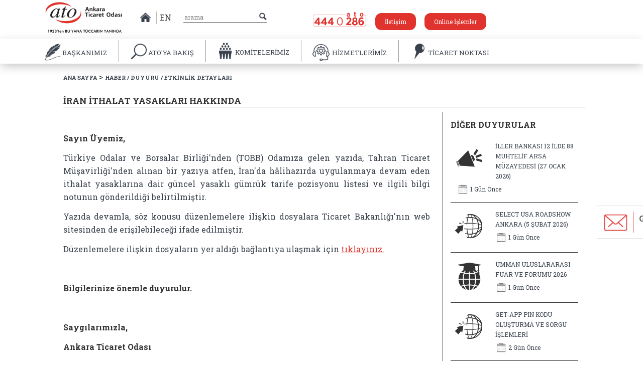

--- FILE ---
content_type: text/html; charset=iso-8859-9
request_url: https://www.atonet.org.tr/IcerikDetay/23648_iran-ithalat-yasaklari-hakkinda
body_size: 16992
content:
<!DOCTYPE html>

<html>
<head>
    <meta charset="utf-8">
    <meta http-equiv="Content-Type" content="text/html; charset=utf-8" />
    <meta name="viewport" content="width=device-width, initial-scale=1">
    <meta name="apple-itunes-app" content="app-id=1621286001">

    

    <!-- Global site tag (gtag.js) - Google Analytics -->
    <script async src="https://www.googletagmanager.com/gtag/js?id=UA-89300266-1"></script>
    <script>
        window.dataLayer = window.dataLayer || [];
        function gtag() { dataLayer.push(arguments); }
        gtag('js', new Date());

        gtag('config', 'UA-89300266-1');
    </script>

    <!-- Meta Pixel Code -->
    <script>
        !function (f, b, e, v, n, t, s) {
            if (f.fbq) return; n = f.fbq = function () {
                n.callMethod ?
                n.callMethod.apply(n, arguments) : n.queue.push(arguments)
            };
            if (!f._fbq) f._fbq = n; n.push = n; n.loaded = !0; n.version = '2.0';
            n.queue = []; t = b.createElement(e); t.async = !0;
            t.src = v; s = b.getElementsByTagName(e)[0];
            s.parentNode.insertBefore(t, s)
        }(window, document, 'script',
            'https://connect.facebook.net/en_US/fbevents.js');
        fbq('init', '804661578837102');
        fbq('track', 'PageView');
    </script>
    <noscript>
        <img height="1" width="1" style="display:none"
             src="https://www.facebook.com/tr?id=804661578837102&ev=PageView&noscript=1" />
    </noscript>
    <!-- End Meta Pixel Code -->

    <script src='https://www.google.com/recaptcha/api.js?hl=tr'></script>

    

    <link href="https://fonts.googleapis.com/css?family=Roboto+Slab:100,300,400,700&amp;subset=greek-ext,latin-ext" rel="stylesheet">
    <link href="/Content/font-awesome/css/font-awesome.min.css" rel="stylesheet" />
    <link rel="stylesheet" href="//code.jquery.com/ui/1.12.1/themes/base/jquery-ui.min.css">
    <link href="/Content/styles/toastr.min.css" rel="stylesheet" />
    <link href="/Content/js/tulios/example/css/style.css" rel="stylesheet">
    <link href="/Content/js/tulios/example/css/responsive.css" rel="stylesheet">
    <link href="/Content/js/owl/jquery.bxslider.css" rel="stylesheet">
    <link rel="stylesheet" href="/Content/styles/bootstrap.min.css" />
    <link rel="stylesheet" href="/Content/styles/bootstrap-theme.min.css" />
    <link class="rs-file" href="/Content/js/royalslider/royalslider.css" rel="stylesheet">
    <link class="rs-file" href="/Content/js/fancybox/jquery.fancybox.css" rel="stylesheet">
    <link class="rs-file" href="/Content/js/royalslider/skins/minimal-white/rs-minimal-white.css" rel="stylesheet">
    <link href="/Content/js/mobile/slicknav.css" rel="stylesheet" />
    <link rel="stylesheet" type="text/css" href="/Content/js/circlehover/css/common.css" />
    <link rel="stylesheet" type="text/css" href="/Content/js/circlehover/css/style5.css" />
    <link rel="stylesheet" type="text/css" href="/Content/styles/style.css" />

    <link rel="shortcut icon" href="/logo.ico" />
    <script src="/Content/js/jquery-1.10.2.min.js"></script>
    <title>Ankara Ticaret Odası Web Portali</title>

    <!--[if IE]>
            <style>
                header {
                height: 160px;
            }
            </style>
    <![endif]-->
</head>
<body>

    <div class="mobilelogo">
        <a href="/">
            <img src="/Content/imgs/logo-amblem.png" />
        </a>
    </div>

    <ul id="menu">
        <li>
            <a href="/">
                ANASAYFA
            </a>
        </li>
        <li>

            BAŞKANIMIZ
            <ul>
                <li><a href="/baskaninmesaji">Başkanın Mesajı</a></li>
                <li><a href="/baskanfotograflari">Fotoğraf Galerisi</a></li>
                <li><a href="/baskanOzgecmisi">Özgeçmiş</a></li>
                <li><a href="/baskanailetin">Başkana İletin</a></li>

            </ul>

        </li>
                        <li>

                            ATO&#39;YA BAKIŞ
                            <ul>
                                            <li>
                                                <a href="/ato-ya-bakis/oda-meclisi">Oda Meclisi </a>
                                            </li>
                                            <li>
                                                <a href="/ato-ya-bakis/oda-meclisi-baskanlik-divani">Oda Meclisi Başkanlık Divanı </a>
                                            </li>
                                            <li>
                                                <a href="/ato-ya-bakis/yonetim-kurulu">Y&#246;netim Kurulu </a>
                                            </li>
                                            <li>
                                                <a href="/ato-ya-bakis/meslek-komiteleri">Meslek Komiteleri </a>
                                            </li>
                                            <li>
                                                <a href="/ato-ya-bakis/disiplin-kurulu">Disiplin Kurulu </a>
                                            </li>
                                            <li>
                                                <a href="/ato-ya-bakis/kvkk">KVKK </a>
                                            </li>
                                            <li>
                                                <a href="/ato-ya-bakis/faaliyet-raporu">Faaliyet Raporu </a>
                                            </li>
                                            <li>
                                                <a href="/ato-ya-bakis/butce-ve-hesaplari-inceleme-komisyonu">B&#252;t&#231;e ve Hesapları İnceleme Komisyonu </a>
                                            </li>
                                            <li>
                                                <a href="/ato-ya-bakis/&#246;zel-ihtisas-komisyonlari">&#214;zel İhtisas Komisyonları </a>
                                            </li>
                                            <li>
                                                <a href="/ato-ya-bakis/calisma-gruplari">&#199;alışma Grupları </a>
                                            </li>
                                            <li>
                                                <a href="/ato-ya-bakis/yuksek-istisare-kurulu">Y&#252;ksek İstişare Kurulu </a>
                                            </li>
                                            <li>
                                                <a href="/ato-ya-bakis/genel-sekreterlik">Genel Sekreterlik </a>
                                            </li>
                                            <li>
                                                <a href="/ato-ya-bakis/tarihsel-gelisim">Tarihsel Gelişim </a>
                                            </li>
                                            <li>
                                                <a href="/ato-ya-bakis/organizasyon-yapisi">Organizasyon Yapısı </a>
                                            </li>
                                            <li>
                                                <a href="/ato-ya-bakis/stratejik-plan">Stratejik Plan </a>
                                            </li>
                                            <li>
                                                <a href="/ato-ya-bakis/vizyonumuz-ve-misyonumuz">Vizyonumuz ve Misyonumuz </a>
                                            </li>
                                            <li>
                                                <a href="/ato-ya-bakis/kalite-politikamiz">Kalite Politikamız </a>
                                            </li>
                                            <li>
                                                <a href="/ato-ya-bakis/mevzuat">Mevzuat </a>
                                            </li>
                                            <li>
                                                <a href="/ato-ya-bakis/kurumsal-kimlik">Kurumsal Kimlik </a>
                                            </li>

                            </ul>

                        </li>
                        <li>
                            <a href="/MeslekKomiteleri">
                                KOMİTELERİMİZ
                            </a>
                        </li>
                        <li>

                            HİZMETLERİMİZ
                            <ul>
                                            <li>
                                                <a href="/hizmetlerimiz/ticaret-sicili-islemleri">Ticaret Sicili İşlemleri </a>
                                            </li>
                                            <li>
                                                <a href="/hizmetlerimiz/&#252;yelik-hizmetleri">&#220;yelik Hizmetleri </a>
                                            </li>
                                            <li>
                                                <a href="/hizmetlerimiz/kapasite--ekspertiz-hizmetleri">Kapasite / Ekspertiz Hizmetleri </a>
                                            </li>
                                            <li>
                                                <a href="/hizmetlerimiz/ic-ticaret-islemleri">İ&#231; Ticaret İşlemleri </a>
                                            </li>
                                            <li>
                                                <a href="/hizmetlerimiz/dis-ticaret-islemleri">Dış Ticaret İşlemleri </a>
                                            </li>
                                            <li>
                                                <a href="/hizmetlerimiz/sanayi-belgelendirme-hizmetleri">Sanayi Belgelendirme Hizmetleri </a>
                                            </li>
                                            <li>
                                                <a href="/hizmetlerimiz/sigortacilik-hizmetleri">Sigortacılık Hizmetleri </a>
                                            </li>
                                            <li>
                                                <a href="/hizmetlerimiz/is-makinesi-tescil--rehin--kesin-ihrac-hizmetleri">İş Makinesi Tescil / Rehin / Kesin İhra&#231; Hizmetleri </a>
                                            </li>
                                            <li>
                                                <a href="/hizmetlerimiz/fire--zayiat-ve-randiman-oranlari-">Fire, Zayiat ve Randıman Oranları  </a>
                                            </li>
                                            <li>
                                                <a href="/hizmetlerimiz/azami-fiyat-tarifeleri">Azami Fiyat Tarifeleri </a>
                                            </li>
                                            <li>
                                                <a href="/hizmetlerimiz/hizmet-standardi-tablolari">Hizmet Standardı Tabloları </a>
                                            </li>
                                            <li>
                                                <a href="/hizmetlerimiz/2026-yili-derecelerine-gore-aidat-tarifesi-">2026 Yılı Derecelerine G&#246;re Aidat Tarifesi  </a>
                                            </li>
                                            <li>
                                                <a href="/hizmetlerimiz/2026-yili-kayit-&#252;creti-tarifesi-">2026 Yılı Kayıt &#220;creti Tarifesi  </a>
                                            </li>

                            </ul>

                        </li>
                        <li>

                            TİCARET NOKTASI
                            <ul>
                                            <li>
                                                <a href="/ticaret-noktası/&#252;ye-bilgileri">&#220;ye Bilgileri </a>
                                            </li>
                                            <li>
                                                <a href="/ticaret-noktası/istatistiki-veriler">İstatistiki Veriler </a>
                                            </li>
                                            <li>
                                                <a href="/ticaret-noktası/bilgi-notlari-ve-raporlar-">Bilgi Notları ve Raporlar  </a>
                                            </li>

                            </ul>

                        </li>
                        <li>

                            TİCARET AKADEMİSİ
                            <ul>

                            </ul>

                        </li>





    </ul>

    



    

    <a href="https://portal.atonet.org.tr/preview/67dbb266-9a08-407e-94f1-098211a42fa4/login.htm" target="_blank" class="bize-ulasin-a" >
        <div class="bize-ulasin" style="margin-bottom:150px">
            <span class="bize-ulasn-img"><img src="/Content/imgs/bizeulasin-ikon.png" /></span>
            <span class="ulasin-yazisi">Görüşlerinizi<br />Paylaşın</span>
        </div>
    </a>


    <header>
        <div class="container">
            <div class="row menuusturow">
                <div class="col-md-2 logo">
                    <a href="/"> <img src="/Content/imgs/logo.png" class="img-responsive " /> </a>
                </div>
                <div class="col-md-1 middle-verticle" style="width:140px;">
                    <span class="header-home-ikon"> <a href="/"><img src="/Content/imgs/home-icon.png"> </a> </span>
                    <!--<span class="tr-dil"> <a href="#"><img src="~/Content/imgs/tr-dil.png"> </a> </span>-->
                    <span class="tr-dil" style="display:block;    border-right: 0;"> <a href="/en" class="entitlelink">EN </a></span>
                    <!-- <span class="tr-dil"> <a href="#"><img src="~/Content/imgs/fr-dil.png"> </a></span>
                     <span class="en-dil"> <a href="#"><img src="~/Content/imgs/gr-dil.png"> </a></span>-->
                </div>
                <div class="col-md-2 middle-verticle headerserach">
                    <form action="/SiteIciArama"><input type="text" placeholder="arama" name="SearchString"></form>
                    <img src="/Content/imgs/small-search-icon.png" class="smallsearchicon">
                </div>

                <div class="col-md-5 header-right-part">
                    <a class="atotel-header"><img src="/Content/imgs/ato-tel.png"> </a>
                    <a href="/Iletisim">  <span class="sizenyakinato"> İletişim </span> </a>
                    <a href="https://portal.atonet.org.tr/preview/67dbb266-9a08-407e-94f1-098211a42fa4/login.htm" target="_blank">  <span class="sizenyakinato"> Online İşlemler </span> </a>
                    
                </div>

            </div>
        </div>
        <div class="row menu-wrapper">
            <div class="container altmenukontrolicin">
                <ul class="menu ">
                    <li class="menu-item ato-amblem">
                        <a href="/">
                            <img src="/Content/imgs/logo-amblem.png" />
                        </a>
                    </li>

                                    <a href="#" class="altmenukontrolicin">
                                    <li class="menu-item altmenukontrolicin" data-sub="baskaninMesajiSub" data-id="2" data-name="baskanin-mesaji">
                                        <img src="/Content/imgs/men-icon1.png" class="menuitemimg altmenukontrolicin" />
                                        <img src="/Content/imgs/men-icon1-hover.png" class="menuitemimg hover altmenukontrolicin" />
                                        <span class="altmenukontrolicin">BAŞKANIMIZ</span>
                                        <img src="/Content/imgs/menu-arrow-down.png" class="menu-arrow-down altmenukontrolicin">
                                    </li>
                                    </a>
                                <!--if (item.MenuAdi == "TİCARET AKADEMİSİ")
                                {
                                    <a class="altmenukontrolicin" href="https://atoegitim.atonet.org.tr/" target="_blank">-->
                                <!--<li class="menu-item" data-id="2" data-name="e-ankara">
                                            <img src="~/Content/imgs/men-icon7.png" class="menuitemimg" />
                                            <img src="~/Content/imgs/men-icon7-hover.png" class="menuitemimg hover" />
                                            <span data-komitelerimiz="true" class="altmenukontrolicin">BAŞKANIMIZ </span>
                                        </li>
                                    </a>
                                }-->
                                    <a href="#" class="altmenukontrolicin">
                                    <li class="menu-item" data-sub="subMenu" data-id="529" data-name="ato-ya-bakis">
                                        <img src="/Content/imgs/men-icon2.png" class="menuitemimg" />
                                        <img src="/Content/imgs/men-icon2-hover.png" class="menuitemimg hover" />
                                        <span class="altmenukontrolicin">ATO&#39;YA BAKIŞ</span>
                                        <img src="/Content/imgs/menu-arrow-down.png" class="menu-arrow-down">
                                    </li>
                                    </a>
                                <!--if (item.MenuAdi == "TİCARET AKADEMİSİ")
                                {
                                    <a class="altmenukontrolicin" href="https://atoegitim.atonet.org.tr/" target="_blank">-->
                                <!--<li class="menu-item" data-id="529" data-name="e-ankara">
                                            <img src="~/Content/imgs/men-icon7.png" class="menuitemimg" />
                                            <img src="~/Content/imgs/men-icon7-hover.png" class="menuitemimg hover" />
                                            <span data-komitelerimiz="true" class="altmenukontrolicin">ATO&#39;YA BAKIŞ </span>
                                        </li>
                                    </a>
                                }-->
                                    <a href="/MeslekKomiteleri" class="altmenukontrolicin">
                                    <li class="menu-item">
                                        <img src="/Content/imgs/men-icon3.png" class="menuitemimg" />
                                        <img src="/Content/imgs/men-icon3-hover.png" class="menuitemimg hover" />
                                        <span data-komitelerimiz="true" class="altmenukontrolicin">KOMİTELERİMİZ</span>
                                    </li>
                                    </a>
                                <!--if (item.MenuAdi == "TİCARET AKADEMİSİ")
                                {
                                    <a class="altmenukontrolicin" href="https://atoegitim.atonet.org.tr/" target="_blank">-->
                                <!--<li class="menu-item" data-id="506" data-name="e-ankara">
                                            <img src="~/Content/imgs/men-icon7.png" class="menuitemimg" />
                                            <img src="~/Content/imgs/men-icon7-hover.png" class="menuitemimg hover" />
                                            <span data-komitelerimiz="true" class="altmenukontrolicin">KOMİTELERİMİZ </span>
                                        </li>
                                    </a>
                                }-->
                                    <a href="#" class="altmenukontrolicin">
                                    <li class="menu-item" data-sub="subMenu" data-id="24" data-name="hizmetlerimiz">
                                        <img src="/Content/imgs/men-icon4.png" class="menuitemimg" />
                                        <img src="/Content/imgs/men-icon4-hover.png" class="menuitemimg hover" />
                                        <span class="altmenukontrolicin">HİZMETLERİMİZ </span>
                                        <img src="/Content/imgs/menu-arrow-down.png" class="menu-arrow-down">
                                    </li>
                                    </a>
                                <!--if (item.MenuAdi == "TİCARET AKADEMİSİ")
                                {
                                    <a class="altmenukontrolicin" href="https://atoegitim.atonet.org.tr/" target="_blank">-->
                                <!--<li class="menu-item" data-id="24" data-name="e-ankara">
                                            <img src="~/Content/imgs/men-icon7.png" class="menuitemimg" />
                                            <img src="~/Content/imgs/men-icon7-hover.png" class="menuitemimg hover" />
                                            <span data-komitelerimiz="true" class="altmenukontrolicin">HİZMETLERİMİZ </span>
                                        </li>
                                    </a>
                                }-->
                                    <a href="#" class="altmenukontrolicin">
                                    <li class="menu-item" data-sub="subMenu" data-id="675" data-name="ticaret-noktasi">
                                        <img src="/Content/imgs/men-icon5.png" class="menuitemimg" />
                                        <img src="/Content/imgs/men-icon5-hover.png" class="menuitemimg hover" />
                                        <span class="altmenukontrolicin">TİCARET NOKTASI</span>
                                        <img src="/Content/imgs/menu-arrow-down.png" class="menu-arrow-down">
                                    </li>
                                    </a>
                                <!--if (item.MenuAdi == "TİCARET AKADEMİSİ")
                                {
                                    <a class="altmenukontrolicin" href="https://atoegitim.atonet.org.tr/" target="_blank">-->
                                <!--<li class="menu-item" data-id="675" data-name="e-ankara">
                                            <img src="~/Content/imgs/men-icon7.png" class="menuitemimg" />
                                            <img src="~/Content/imgs/men-icon7-hover.png" class="menuitemimg hover" />
                                            <span data-komitelerimiz="true" class="altmenukontrolicin">TİCARET NOKTASI </span>
                                        </li>
                                    </a>
                                }-->
                                <!--if (item.MenuAdi == "TİCARET AKADEMİSİ")
                                {
                                    <a class="altmenukontrolicin" href="https://atoegitim.atonet.org.tr/" target="_blank">-->
                                <!--<li class="menu-item" data-id="741" data-name="e-ankara">
                                            <img src="~/Content/imgs/men-icon7.png" class="menuitemimg" />
                                            <img src="~/Content/imgs/men-icon7-hover.png" class="menuitemimg hover" />
                                            <span data-komitelerimiz="true" class="altmenukontrolicin">TİCARET AKADEMİSİ </span>
                                        </li>
                                    </a>
                                }-->

                </ul>
            </div>
        </div>
    </header>
    <div class="sub-menu baskaninMesajiSub">
        <div class="container baskan-sub-container altmenukontrolicins">
            <div class="baskan-image altmenukontrolicin">
                <img src="/Content/imgs/baskan-image.jpg" class="altmenukontrolicin">
            </div>
            <ul class="submenu baskanin-mesaji">
                <li class="altmenukontrolicin"><a href="/baskaninmesaji" class="altmenukontrolicin"><img src='/Content/imgs/arrow-right.png' class="altmenukontrolicin" /><span class="altmenukontrolicin">Başkanın Mesajı</span></a></li>
                <li class="altmenukontrolicin"><a href="/baskanfotograflari" class="altmenukontrolicin"><img src='/Content/imgs/arrow-right.png' class="altmenukontrolicin" /><span class="altmenukontrolicin">Fotoğraf Galerisi</span></a></li>
                <li class="altmenukontrolicin"><a href="/baskanOzgecmisi" class="altmenukontrolicin"><img src='/Content/imgs/arrow-right.png' class="altmenukontrolicin" /><span class="altmenukontrolicin">Özgeçmiş</span></a></li>
                
                <li class="altmenukontrolicin"><a href="https://portal.atonet.org.tr/preview/67dbb266-9a08-407e-94f1-098211a42fa4/login.htm" class="altmenukontrolicin"><img src='/Content/imgs/arrow-right.png' class="altmenukontrolicin" /><span class="altmenukontrolicin">Başkana İletin</span></a></li>
            </ul>
        </div>
    </div>
    <div class="sub-menu subMenu">
        <div class="container  altmenukontrolicin">
            <ul class="submenu diger"></ul>
        </div>
    </div>
    


<div class="row haber-detay">
    <div class="container">
        <div class="sitemap-yol"><a href="/">ANA SAYFA </a> > <a href="#"> HABER / DUYURU / ETKİNLİK DETAYLARI</a> </div>
    </div>
</div>
        <div class="row haber-detay">
            <div class="container baslik-container">
                <h6 class="sayfa-baslik haberdetaybaslik">İRAN İTHALAT YASAKLARI HAKKINDA</h6>
                <span class="col-md-12 horizontal-row komiteanasayfa"></span>
            </div>
        </div>
        <div class="row haber-detay">
            <div class="container slider-wrapper ">
                <div class="col-md-8 komiteslider">
                    <div class="haber-content">
                        <p><strong>  </strong> </p>
                        <p><p style="margin-right:14.9pt;text-align:justify"><span style="font-size: 12pt;"><strong>Sayın Üyemiz,</strong></span></p><span style="font-size: 12pt;">  </span><p style="margin-right:14.9pt;text-align:justify"><span style="font-size: 12pt;">Türkiye Odalar ve Borsalar Birliği&#39;nden (TOBB) Odamıza gelen yazıda, Tahran Ticaret Müşavirliği&#39;nden alınan bir yazıya atfen, İran&#39;da hâlihazırda uygulanmaya devam eden ithalat yasaklarına dair güncel yasaklı gümrük tarife pozisyonu listesi ve ilgili bilgi notunun gönderildiği belirtilmiştir.</span></p><span style="font-size: 12pt;">  </span><p style="margin-right:14.9pt;text-align:justify"><span style="font-size: 12pt;">Yazıda devamla, söz konusu düzenlemelere ilişkin dosyalara Ticaret Bakanlığı&#39;nın web sitesinden de erişilebileceği ifade edilmiştir.</span></p><span style="font-size: 12pt;">  </span><p style="margin-right:14.9pt;text-align:justify"><span style="font-size: 12pt;">Düzenlemelere ilişkin dosyaların yer aldığı bağlantıya ulaşmak için <a href="https://ticaret.gov.tr/yurtdisi-teskilati/guney-asya/iran/raporlar/musavirlik-raporlari/iranin-ithalat-ve-kambiyo-duzenlemeleri" target="_blank">tıklayınız.</a></span></p><span style="font-size: 12pt;">  </span><p style="margin-right:14.9pt;text-align:justify"><br /></p><span style="font-size: 12pt;">  </span><p style="margin-bottom:0cm;margin-bottom:.0001pt;text-align: justify;text-autospace:none"><span style="font-size: 12pt;"><strong><span style="Times New Roman';">Bilgilerinize önemle duyurulur.</span></strong></span></p><span style="font-size: 12pt;">  </span><p style="margin-bottom:0cm;margin-bottom:.0001pt;text-align: justify;text-autospace:none"><span style="font-size: 12pt;"><strong><span style="Times New Roman';">&nbsp;</span></strong></span></p><span style="font-size: 12pt;">  </span><p style="margin-bottom:0cm;margin-bottom:.0001pt;text-align: justify;text-autospace:none"><span style="font-size: 12pt;"><strong><span style="Times New Roman';">Saygılarımızla,</span></strong></span></p><span style="font-size: 12pt;">  </span><p style="margin-bottom:0cm;margin-bottom:.0001pt;text-align: justify;text-autospace:none"><span style="font-size: 12pt;"><strong><span style="Times New Roman';">Ankara Ticaret Odası</span></strong></span></p></p>
                    </div>

                </div>
                <div class="col-md-3 etkinlikler sol-diger-haberler">
                    <h4>DİĞER DUYURULAR</h4>
                                        <a href="/IcerikDetay/25174_iller-bankasi-12-ilde-88-muhtelif-arsa-muzayedesi-27-ocak-2026">
                                            <div class="item-digerhaber">
                                                <div class="diger-img">
                                                    <img src="../Content/imgs/ihale-duyurulari.png" />
                                                </div>
                                                <div class="content-diger-haber">
                                                    <p>İLLER BANKASI 12 İLDE 88 MUHTELİF ARSA M&#220;ZAYEDESİ (27 OCAK 2026)</p>
                                                </div>
                                                <div class="yayin-zamani"><img src="/Content/imgs/yayin-zamani.png" /> <span>1 Gün Önce </span></div>
                                            </div>
                                        </a>
                                        <a href="/IcerikDetay/25175_select-usa-roadshow-ankara-5-subat-2026">
                                            <div class="item-digerhaber">
                                                <div class="diger-img">
                                                    <img src="../Content/imgs/atodan-duyurular.png" />
                                                </div>
                                                <div class="content-diger-haber">
                                                    <p>SELECT USA ROADSHOW ANKARA (5 ŞUBAT 2026)</p>
                                                </div>
                                                <div class="yayin-zamani"><img src="/Content/imgs/yayin-zamani.png" /> <span>1 Gün Önce </span></div>
                                            </div>
                                        </a>
                                        <a href="/IcerikDetay/25176_umman-uluslararasi-fuar-ve-forumu-2026">
                                            <div class="item-digerhaber">
                                                <div class="diger-img">
                                                    <img src="../Content/imgs/egitim-duyurulari.png" />
                                                </div>
                                                <div class="content-diger-haber">
                                                    <p>UMMAN ULUSLARARASI FUAR VE FORUMU 2026</p>
                                                </div>
                                                <div class="yayin-zamani"><img src="/Content/imgs/yayin-zamani.png" /> <span>1 Gün Önce </span></div>
                                            </div>
                                        </a>
                                        <a href="/IcerikDetay/25173_get-app-pin-kodu-olusturma-ve-sorgu-islemleri">
                                            <div class="item-digerhaber">
                                                <div class="diger-img">
                                                    <img src="../Content/imgs/atodan-duyurular.png" />
                                                </div>
                                                <div class="content-diger-haber">
                                                    <p>GET-APP PIN KODU OLUŞTURMA VE SORGU İŞLEMLERİ</p>
                                                </div>
                                                <div class="yayin-zamani"><img src="/Content/imgs/yayin-zamani.png" /> <span>2 Gün Önce </span></div>
                                            </div>
                                        </a>
                                        <a href="/IcerikDetay/25170_sanayi-isleri-genel-hakkinda-">
                                            <div class="item-digerhaber">
                                                <div class="diger-img">
                                                    <img src="../Content/imgs/atodan-duyurular.png" />
                                                </div>
                                                <div class="content-diger-haber">
                                                    <p>SANAYİ İŞLERİ (GENEL) HAKKINDA </p>
                                                </div>
                                                <div class="yayin-zamani"><img src="/Content/imgs/yayin-zamani.png" /> <span>3 Gün Önce </span></div>
                                            </div>
                                        </a>
                                        <a href="/IcerikDetay/25171_taksonomi-belgesi-hakkinda">
                                            <div class="item-digerhaber">
                                                <div class="diger-img">
                                                    <img src="../Content/imgs/atodan-duyurular.png" />
                                                </div>
                                                <div class="content-diger-haber">
                                                    <p>TAKSONOMİ BELGESİ HAKKINDA</p>
                                                </div>
                                                <div class="yayin-zamani"><img src="/Content/imgs/yayin-zamani.png" /> <span>3 Gün Önce </span></div>
                                            </div>
                                        </a>
                                        <a href="/IcerikDetay/25166_rus-standardlarina-erisim-saglanmasi-hk">
                                            <div class="item-digerhaber">
                                                <div class="diger-img">
                                                    <img src="../Content/imgs/atodan-duyurular.png" />
                                                </div>
                                                <div class="content-diger-haber">
                                                    <p>RUS STANDARDLARINA ERİŞİM SAĞLANMASI HK.</p>
                                                </div>
                                                <div class="yayin-zamani"><img src="/Content/imgs/yayin-zamani.png" /> <span>6 Gün Önce </span></div>
                                            </div>
                                        </a>
                                        <a href="/IcerikDetay/25167_akyurt-belediye-baskanligi-ihale-duyurusu">
                                            <div class="item-digerhaber">
                                                <div class="diger-img">
                                                    <img src="../Content/imgs/ihale-duyurulari.png" />
                                                </div>
                                                <div class="content-diger-haber">
                                                    <p>AKYURT BELEDİYE BAŞKANLIĞI İHALE DUYURUSU</p>
                                                </div>
                                                <div class="yayin-zamani"><img src="/Content/imgs/yayin-zamani.png" /> <span>6 Gün Önce </span></div>
                                            </div>
                                        </a>
                                        <a href="/IcerikDetay/25168_tareks-uygulamalari-hk">
                                            <div class="item-digerhaber">
                                                <div class="diger-img">
                                                    <img src="../Content/imgs/atodan-duyurular.png" />
                                                </div>
                                                <div class="content-diger-haber">
                                                    <p>TAREKS UYGULAMALARI HK.</p>
                                                </div>
                                                <div class="yayin-zamani"><img src="/Content/imgs/yayin-zamani.png" /> <span>6 Gün Önce </span></div>
                                            </div>
                                        </a>
                                        <a href="/IcerikDetay/25165_izinsiz-calistigi-icin-haklarinda-sinir-disi-etme-karari-alinan-yabancilarin-cesitli-masraflarinin-isverenlerinden-tahsili-hakkinda-yonetmelik">
                                            <div class="item-digerhaber">
                                                <div class="diger-img">
                                                    <img src="../Content/imgs/atodan-duyurular.png" />
                                                </div>
                                                <div class="content-diger-haber">
                                                    <p>İZİNSİZ &#199;ALIŞTIĞI İ&#199;İN HAKLARINDA SINIR DIŞI ETME KARARI ALINAN YABANCILARIN &#199;EŞİTLİ MASRAFLARININ İŞVERENLERİNDEN TAHSİLİ HAKKINDA Y&#214;NETMELİK</p>
                                                </div>
                                                <div class="yayin-zamani"><img src="/Content/imgs/yayin-zamani.png" /> <span>7 Gün Önce </span></div>
                                            </div>
                                        </a>

                </div>
            </div>
        </div>




<div class="modal fade" id="EtkinlikKatilimModal" tabindex="-1" role="dialog" aria-labelledby="EtkinlikKatilimModal" aria-hidden="true" style="margin-top:7%;">
    <div class="modal-dialog" role="document">
        <div class="modal-content">
            <div class="modal-header">
                <h5 class="modal-title" id="exampleModalLongTitle" style="font-weight:700; text-align:center;">ETKİNLİK KATILIM FORMU</h5>
            </div>
            <div class="modal-body">
                <div class="row">
                    <div class="container haberler-wrapper">
                        <div id="" class="col-md-10  haberlerBaskanaIletin" style="margin-left:0 !important">
                            <div class="haber-content" style="margin-bottom:0 !important">
                                <form id="BaskanaIletForm" class="BilgiEdinmeForm" method="post" style="padding-top: 0 !important">
                                        <div class="row">
                                            <div class="col-xs-12 col-sm-12 col-md-5">
                                                
                                                <div class="form-group">
                                                    <div class="form-group">
                                                        <div class="input-group">
                                                            <span class="input-group-addon" id="basic-addon1" style="width: 130px;"><b>Adı</b></span>
                                                            <input type="text" class="form-control" name="AdiInput" id="AdiInput" data-msg-required="Lütfen Adı Giriniz." data-rule-required="true" maxlength="25">
                                                            <span class="input-group-addon" id="basic-addon1"></span>
                                                        </div>
                                                    </div>
                                                </div>
                                                <div class="form-group">
                                                    <div class="input-group">
                                                        <span class="input-group-addon" id="basic-addon1" style="width: 130px;"><b>Soyadı</b></span>
                                                        <input type="text" class="form-control" name="SoyadiInput" id="SoyadiInput" data-msg-required="Lütfen Soyadı Giriniz." data-rule-required="true" maxlength="50">
                                                        <span class="input-group-addon" id="basic-addon1"></span>
                                                    </div>
                                                </div>
                                                
                                                <div class="form-group">
                                                    <div class="input-group" id="EmailDiv">
                                                        <span class="input-group-addon" id="basic-addon1" style="width: 130px;"><b>E-Posta</b></span>
                                                        <input type="email" class="form-control" name="EpostaInput" id="EpostaInput" data-msg-required="Lütfen E-Posta Giriniz." data-rule-required="true" maxlength="50">
                                                        <span class="input-group-addon" id="basic-addon1"></span>
                                                    </div>
                                                </div>
                                                <div class="form-group">
                                                    <div class="input-group">
                                                        <span class="input-group-addon" id="basic-addon1" style="width: 130px;"><b>GSM No</b></span>
                                                        <input type="text" placeholder="(___)__ _ _" class="form-control" name="TelefonInput" id="TelefonInput" maxlength="15">
                                                        <span class="input-group-addon" id="basic-addon1"></span>
                                                    </div>
                                                </div>

                                                <div class="form-group">
                                                    <div class="form-group">
                                                        <div class="input-group">
                                                            <span class="input-group-addon" id="basic-addon1" style="width: 130px;"><b>Şirket/Kurum Adı</b></span>
                                                            <input type="text" class="form-control" name="SirketIsmiInput" id="SirketIsmiInput" maxlength="50">
                                                            <span class="input-group-addon" id="basic-addon1"></span>
                                                        </div>
                                                    </div>
                                                </div>


                                                <div class="form-group">
                                                    <div class="form-group">
                                                        <div class="input-group">
                                                            <span class="input-group-addon" id="basic-addon1" style="width: 145px;"><b>Görevi</b></span>
                                                            <input type="text" class="form-control" name="GoreviInput" id="GoreviInput" maxlength="50">
                                                            <span class="input-group-addon" id="basic-addon1"></span>
                                                        </div>
                                                    </div>
                                                </div>
                                                <div class="form-group">
                                                    <div class="form-group">
                                                        <div class="input-group">
                                                            <span class="input-group-addon" id="basic-addon1" style="width: 145px;"><b>Açıklama</b></span>
                                                            <input type="text" class="form-control" name="AciklamaInput" id="AciklamaInput">
                                                            <span class="input-group-addon" id="basic-addon1"></span>
                                                        </div>
                                                    </div>
                                                </div>
                                                <div class="form-group">
                                                    <div class="form-group">
                                                        <div class="form-check">
                                                            <input class="form-check-input" type="checkbox" id="AydinlatmaMetni">
                                                            <label class="form-check-label" for="exampleCheckbox">
                                                                <a href="https://www.atonet.org.tr/Uploads/Birimler/Internet/KVKK/AydinlatmaMetni.pdf" target="_blank"> Aydınlatma metnini </a> okudum,onaylıyorum
                                                            </label>
                                                        </div>
                                                    </div>
                                                </div>
                                            </div>
                                        </div>
                                    <div class="row">

                                        <div class="g-recaptcha" name="g" id="g" data-sitekey="6Le0A1MUAAAAAETozgVM6OCRixf9bUMBnPCRQBub" style="margin-left: 15px; padding-bottom: 15px;"></div>

                                            <div class="buttonGroup">
                                                <button class="btn btn-default" id="btnEnter" onclick="return false;" data-id="0">Gönder</button>
                                                <button class="btn btn-default" id="btnClear" onclick="return false;">Temizle</button>
                                            </div>

                                    </div>

                                </form>
                            </div>
                        </div>
                    </div>
                </div>
            </div>

            <div class="modal-footer">
                <button type="button" class="btn btn-secondary" data-dismiss="modal">Kapat</button>
            </div>
        </div>
    </div>
</div>

<!-- AJAX LOADING SPINNER (sadece bu sayfa için) -->
<div id="ajaxSpinner" class="spinner-overlay" style="display:none;">
    <div class="spinner"></div>
</div>


<style>
    /* option:checked:before { content: "?" } */
    option:before {
        content: "? ";
    }

    option:checked:before {
        content: "? ";
    }

    /* === SPINNER CSS === */
    .spinner-overlay {
        position: fixed;
        top: 0;
        left: 0;
        width: 100%;
        height: 100%;
        background: rgba(255,255,255,0.7);
        z-index: 99999;
        display: none; /* JS ile flex yapacağız */
        align-items: center;
        justify-content: center;
    }

    .spinner {
        width: 60px;
        height: 60px;
        border: 6px solid #ddd;
        border-top-color: #e1332d; /* sitenin kırmızısı */
        border-radius: 50%;
        animation: spin 0.8s linear infinite;
    }

    @keyframes spin {
        to {
            transform: rotate(360deg);
        }
    }
</style>

<script src="https://cdn.jsdelivr.net/npm/jquery-validation@1.17.0/dist/jquery.validate.min.js"></script>
<script src="https://cdnjs.cloudflare.com/ajax/libs/jquery.maskedinput/1.4.1/jquery.maskedinput.min.js"></script>
<script>
    $(document).ready(function ($) {
        $('.datepicker').datepicker({
            clearBtn: true,
            format: "dd.mm.yyyy",
            language: 'tr',
            todayHighlight: true,
            todayBtn: true,
            keyboardNavigation: true,
            autoclose: true,
        });

        if ($("#TelefonInput").val() != '')
        {
            $("#TelefonInput").mask("(999) 999 99 99");
        }

        $("#TcNoinput").keydown(function (e) {
            // Allow: backspace, delete, tab, escape, enter and .
            if ($.inArray(e.keyCode, [46, 8, 9, 27, 13, 110, 190]) !== -1 ||
                // Allow: Ctrl+A, Command+A
                (e.keyCode == 65 && (e.ctrlKey === true || e.metaKey === true)) ||
                // Allow: home, end, left, right, down, up
                (e.keyCode >= 35 && e.keyCode <= 40)) {
                // let it happen, don't do anything
                return;
            }
            // Ensure that it is a number and stop the keypress
            if ((e.shiftKey || (e.keyCode < 48 || e.keyCode > 57)) && (e.keyCode < 96 || e.keyCode > 105)) {
                e.preventDefault();
            }
        });
        $("#CepNo").keydown(function (e) {
            // Allow: backspace, delete, tab, escape, enter and .
            if ($.inArray(e.keyCode, [46, 8, 9, 27, 13, 110, 190]) !== -1 ||
                // Allow: Ctrl+A, Command+A
                (e.keyCode == 65 && (e.ctrlKey === true || e.metaKey === true)) ||
                // Allow: home, end, left, right, down, up
                (e.keyCode >= 35 && e.keyCode <= 40)) {
                // let it happen, don't do anything
                return;
            }
            // Ensure that it is a number and stop the keypress
            if ((e.shiftKey || (e.keyCode < 48 || e.keyCode > 57)) && (e.keyCode < 96 || e.keyCode > 105)) {
                e.preventDefault();
            }
        });
        $("#FaxNo").keydown(function (e) {
            // Allow: backspace, delete, tab, escape, enter and .
            if ($.inArray(e.keyCode, [46, 8, 9, 27, 13, 110, 190]) !== -1 ||
                // Allow: Ctrl+A, Command+A
                (e.keyCode == 65 && (e.ctrlKey === true || e.metaKey === true)) ||
                // Allow: home, end, left, right, down, up
                (e.keyCode >= 35 && e.keyCode <= 40)) {
                // let it happen, don't do anything
                return;
            }
            // Ensure that it is a number and stop the keypress
            if ((e.shiftKey || (e.keyCode < 48 || e.keyCode > 57)) && (e.keyCode < 96 || e.keyCode > 105)) {
                e.preventDefault();
            }
        });
        $("#TelefonInput").keydown(function (e) {
            // Allow: backspace, delete, tab, escape, enter and .
            if ($.inArray(e.keyCode, [46, 8, 9, 27, 13, 110, 190]) !== -1 ||
                // Allow: Ctrl+A, Command+A
                (e.keyCode == 65 && (e.ctrlKey === true || e.metaKey === true)) ||
                // Allow: home, end, left, right, down, up
                (e.keyCode >= 35 && e.keyCode <= 40)) {
                // let it happen, don't do anything
                return;
            }
            // Ensure that it is a number and stop the keypress
            if ((e.shiftKey || (e.keyCode < 48 || e.keyCode > 57)) && (e.keyCode < 96 || e.keyCode > 105)) {
                e.preventDefault();
            }
        });
    });

    function showSpinner() {
        $('#ajaxSpinner').css('display', 'flex');
    }

    function hideSpinner() {
        $('#ajaxSpinner').hide();
    }

    $('#BaskanaIletForm').validate({

        rules: {
            TcNoinput: { required: true },
            adi: { required: true },
            Soyadi: { required: true },
        },
        highlight: function (element) {
            $(element).closest('.form-group').addClass('has-error');
        },
        unhighlight: function (element) {
            $(element).closest('.form-group').removeClass('has-error');
        },
        errorElement: 'span',
        errorClass: 'help-block',
        errorPlacement: function (error, element) {
            if (element.parent('.input-group').length) {
                error.insertAfter(element.parent());
            } else {
                error.insertAfter(element);
            }
        }
    });

    $('#btnEnter').click(function () {
        var self = $(this), etkinlikId = self.attr("data-id");
        //console.log(etkinlikId);

        if (!$("#AydinlatmaMetni").is(':checked')) {
            toastr.warning('Lütfen, Aydınlatma Metnini Onaylayınız');
            return false;
            // Burada checkbox seçildiğinde yapılacak işlemleri gerçekleştirebilirsiniz.
        }

        var oturum;
        oturum = getChecklistItems();
        var tcNo = "",//$('#TcNoinput').val(),
            dogumTarihi = "",//$('#DogumTarihi').val(),
            adi = $('#AdiInput').val(),
            soyadi = $('#SoyadiInput').val(),
            eposta = $('#EpostaInput').val(),
            telefon = $('#TelefonInput').val(),
            aciklama = $('#AciklamaInput').val(),
            etkinlikIcerik = $('#EtkinlikIcerik').val(),
            gorevi = $('#GoreviInput').val(),
            unvan = $('#UnvanInput').val(),
            SirketIsmi = $('#SirketIsmiInput').val();
        if (tcNo != null && adi != null && soyadi != null) {
            $.ajax({
                url: '/EtkinlikKayit' + '?TcNoinput' + tcNo + '&DogumTarihi' + dogumTarihi + '&AdiInput' + adi + '&SoyadiInput' + soyadi + '&EpostaInput' + eposta + '&TelefonInput' + telefon + '&EtkinlikId' + etkinlikId + '&AciklamaInput' + aciklama + '&EtkinlikIcerikId' + etkinlikIcerik + '&UnvanInput' + unvan + '&GoreviInput' + gorevi + '&Oturumlar' + oturum + '&SirketIsmiInput' + SirketIsmi,
                contentType: "application/json; charset=utf-8",
                type: "POST",
                data: JSON.stringify({
                    'TcNoinput': tcNo, 'DogumTarihi': dogumTarihi, 'AdiInput': adi, 'SoyadiInput': soyadi, 'EpostaInput': eposta, 'TelefonInput': telefon, 'EtkinlikId': etkinlikId, 'AciklamaInput': aciklama, 'EtkinlikIcerikId': etkinlikIcerik, 'UnvanInput': unvan, 'GoreviInput': gorevi, 'Oturumlar': oturum, 'SirketIsmiInput': SirketIsmi, 'captcha': grecaptcha.getResponse()
                }),
                beforeSend: function () {
                    showSpinner();
                },
                complete: function () {
                    hideSpinner();
                },
                error: function (response) {
                    console.log(response);
                },
                success: function (data) {
                    hideSpinner();
                    grecaptcha.reset();


                    //if (data == "1") {
                    //    toastr.warning('T.C. Kimlik No Boş Olamaz.');
                    //    $('#AdiInput').val("");
                    //    $('#SoyadiInput').val("");
                    //    e.preventDefault();
                    //}
                    if (data == "2") {
                        toastr.warning('Ad Bilgisi Boş Olamaz.');
                        e.preventDefault();
                    }
                    if (data == "3") {
                        toastr.warning('Soyad Bilgisi Boş Olamaz.');
                        e.preventDefault();
                    }
                    if (data == "4") {
                        toastr.warning('E-Posta Boş Olamaz.');
                        e.preventDefault();
                    }
                    if (data == "5") {
                        toastr.warning('Geçersiz E-Posta. Lütfen Kontrol Edin.');
                        e.preventDefault();
                    }
                    if (data == "7") {
                        toastr.warning('Geçersiz GSM Numarası. Lütfen Kontrol Edin.');
                        e.preventDefault();
                    }
                    if (data == "9") {
                        toastr.warning('Mesaj Boş Olamaz.');
                        e.preventDefault();
                    }
                    //if (data == "10") {
                    //    toastr.warning('T.C. Numarası ve Doğum Tarihi Uyumsuz. Lütfen Kontrol Edin.');
                    //    e.preventDefault();
                    //}
                    //if (data == "11") {
                    //    toastr.warning('Ad Bilgisi T.C. No ile Eşleşmemektedir. ');
                    //    e.preventDefault();
                    //}
                    //if (data == "12") {
                    //    toastr.warning('Soyad Bilgisi T.C. No ile Eşleşmemektedir. ');
                    //    e.preventDefault();
                    //}
                    if (data == "13") {
                        toastr.success('Kaydınız Alınmıştır.');

                        //$('#TcNoinput').val("");
                        //$('#DogumTarihi').val("");
                        $('#AdiInput').val("");
                        $('#SoyadiInput').val("");
                        $('#EpostaInput').val("");
                        $('#TelefonInput').val("");
                        $('#AciklamaInput').val("");
                        $('#EtkinlikIcerik').val("");
                        $('#GoreviInput').val("");
                        $('#UnvanInput').val("");
                        $('#SirketIsmiInput').val("");

                        e.preventDefault();
                    }
                    if (data == "14") {
                        toastr.warning('Sistem Hatası. Lütfen Sayfayı Yenileyip Tekrar Deneyin.');
                        e.preventDefault();
                    }
                    if (data == "15") {
                        toastr.warning('Etkinlik İçeriği Boş Olamaz.');
                        e.preventDefault();
                    }
                    if (data == "16") {
                        toastr.warning('Etkinlik İçeriği Boş Olamaz.');
                        e.preventDefault();
                    }
                    if (data == "17") {
                        toastr.warning('Etkinlik İçeriği Boş Olamaz.');
                        e.preventDefault();
                    }
                    if (data == "18") {
                        toastr.warning('Bu Etkinliğe Daha Önce Başvurdunuz.');
                        e.preventDefault();
                    }
                    if (data == "19") {
                        toastr.warning('Robot Olmadığınız Doğrulanmadı.');
                        e.preventDefault();
                    }

                    if (data == "20") {
                        toastr.warning('Doğum Tarihi Giriniz !');
                        e.preventDefault();
                    }
                    //hideSpinner();
                    //toastr.warning(data);
                    //e.preventDefault();
                }
            });

        }
    });


    $('#btnEnterBilisim').click(function () {
        var self = $(this), etkinlikId = self.attr("data-id");
        //console.log(etkinlikId);

        if (!$("#AydinlatmaMetniBilisim").is(':checked')) {
            toastr.warning('Lütfen, Aydınlatma Metnini Onaylayınız');
            return false;
            // Burada checkbox seçildiğinde yapılacak işlemleri gerçekleştirebilirsiniz.
        }

        var oturum;
        oturum = getChecklistItems();
        var adi = $('#AdiInputBilisim').val(), soyadi = $('#SoyadiInputBilisim').val(), eposta = $('#EpostaInputBilisim').val(), telefon = $('#TelefonInputBilisim').val(), sirket = $('#SirketIsmiInputBilisim').val(),
            etkinlikIcerik = $('#EtkinlikIcerik').val();
        if (adi != null && soyadi != null) {
            $.ajax({
                url: '/EtkinlikKayitBilisim' + '?AdiInput' + adi + '&SoyadiInput' + soyadi + '&EpostaInput' + eposta + '&TelefonInput' + telefon + '&SirketIsmiInput' + sirket + '&EtkinlikId' + etkinlikId + '&EtkinlikIcerikId' + etkinlikIcerik,
                contentType: "application/json; charset=utf-8",
                type: "POST",
                data: JSON.stringify({
                    'AdiInput': adi, 'SoyadiInput': soyadi, 'EpostaInput': eposta, 'TelefonInput': telefon, 'SirketIsmiInput': sirket, 'EtkinlikId': etkinlikId,  'EtkinlikIcerikId': etkinlikIcerik, 'captcha': grecaptcha.getResponse()
                }),
                beforeSend: function () {
                    showSpinner();
                },
                complete: function () {
                    hideSpinner();
                },
                error: function (response) {
                    console.log(response);
                },
                success: function (data) {
                    hideSpinner();
                    grecaptcha.reset();

                    //alert(data)

                    if (data == "2") {
                        hideSpinner();
                        toastr.warning('Ad Bilgisi Boş Olamaz.');
                        e.preventDefault();
                    }
                    if (data == "3") {
                        hideSpinner();
                        toastr.warning('Soyad Bilgisi Boş Olamaz.');
                        e.preventDefault();
                    }
                    if (data == "4") {
                        hideSpinner();
                        toastr.warning('E-Posta Boş Olamaz.');
                        e.preventDefault();
                    }
                    if (data == "5") {
                        hideSpinner();
                        toastr.warning('Geçersiz E-Posta. Lütfen Kontrol Edin.');
                        e.preventDefault();
                    }
                    if (data == "7") {
                        hideSpinner();
                        toastr.warning('Geçersiz GSM Numarası. Lütfen Kontrol Edin.');
                        e.preventDefault();
                    }
                    if (data == "13") {
                        hideSpinner();
                        toastr.success('Kaydınız Alınmıştır.');

                        //$('#TcNoinput').val("");
                        //$('#DogumTarihi').val("");
                        $('#AdiInput').val("");
                        $('#SoyadiInput').val("");
                        $('#EpostaInput').val("");
                        $('#TelefonInput').val("");
                        $('#AciklamaInput').val("");
                        $('#EtkinlikIcerik').val("");
                        $('#GoreviInput').val("");
                        $('#UnvanInput').val("");
                        $('#SirketIsmiInput').val("");

                        e.preventDefault();
                    }
                    if (data == "14") {
                        hideSpinner();
                        toastr.warning('Sistem Hatası. Lütfen Sayfayı Yenileyip Tekrar Deneyin.');
                        e.preventDefault();
                    }

                    if (data == "18") {
                        hideSpinner();
                        toastr.warning('Bu Etkinliğe Daha Önce Başvurdunuz.');
                        e.preventDefault();
                    }
                    if (data == "19") {
                        hideSpinner();
                        toastr.warning('Robot Olmadığınız Doğrulanmadı.');
                        e.preventDefault();
                    }


                    //toastr.warning(data);
                    //e.preventDefault();
                }
            });

        }
    });

    function getChecklistItems() {
        var result =
            $("div.input-group >  input:checkbox:checked").get();

        var columns = $.map(result, function (element) {
            return $(element).attr("data-id");
        });

        return columns.join(";");

    }


    $.extend($.validator.messages, {
        required: "Bu alanın doldurulması zorunludur.",
        remote: "Lütfen bu alanı düzeltin.",
        email: "Lütfen geçerli bir e-posta adresi giriniz.",
        url: "Lütfen geçerli bir web adresi (URL) giriniz.",
        date: "Lütfen geçerli bir tarih giriniz.",
        dateISO: "Lütfen geçerli bir tarih giriniz(ISO formatında)",
        number: "Lütfen geçerli bir sayı giriniz.",
        digits: "Lütfen sadece sayısal karakterler giriniz.",
        creditcard: "Lütfen geçerli bir kredi kartı giriniz.",
        equalTo: "Lütfen aynı değeri tekrar giriniz.",
        extension: "Lütfen geçerli uzantıya sahip bir değer giriniz.",
        maxlength: $.validator.format("Lütfen en fazla {0} karakter uzunluğunda bir değer giriniz."),
        minlength: $.validator.format("Lütfen en az {0} karakter uzunluğunda bir değer giriniz."),
        rangelength: $.validator.format("Lütfen en az {0} ve en fazla {1} uzunluğunda bir değer giriniz."),
        range: $.validator.format("Lütfen {0} ile {1} arasında bir değer giriniz."),
        max: $.validator.format("Lütfen {0} değerine eşit ya da daha küçük bir değer giriniz."),
        min: $.validator.format("Lütfen {0} değerine eşit ya da daha büyük bir değer giriniz."),
        require_from_group: "Lütfen bu alanların en az {0} tanesini doldurunuz."
    });
</script>

<script>
    $('#btnClear').click(function (e) {
        $('#TcNoinput').val("");
        $('#AdiInput').val("");
        $('#SoyadiInput').val("");
        $('#PostaAdresInput').val("");
        $('#EpostaInput').val("");
        $('#TuzelKisiInput').val("");
        $('#TelefonInput').val("");
        $('#CevapMetoduSelect').val("");
        $('#KonuInput').val("");
        $('#AciklamaInput').val("");
        $('#UnvanInput').val("");
        $('#GoreviInput').val("");
        $('#SirketIsmiInput').val("");
        e.preventDefault();
    });
</script>

    <footer>


        <div class="row footerlinks">

            <div class="container">
                <div class="col-md-12 footerlinks-inner">


                    <div class="col-md-12  col-xs-10">



                        <ul class="footeriletisim">
                            <li class="col-md-2">
                                <img class="footer-three-logo " src="/Content/imgs/footer-sponsor-logo-v2.png" />
                            </li>

                            <li class="col-md-3" ">
                                <div class="footer-atotel">
                                    <a><img src="/Content/imgs/ato-tel.png" /></a>
                                </div>
                                <div class="footer-socials">
                                    <a href="https://twitter.com/atokurumsal" class="tw" target="_blank"><img src="/Content/imgs/footer-tw.png" style="width:22px;height:22px"> </a>
                                    <a href="https://tr-tr.facebook.com/atokurumsal" class="face" target="_blank"><img src="/Content/imgs/footer-face.png"> </a>
                                    <a href="https://www.instagram.com/ankaraticaretodasi/" class="inst" target="_blank"><img src="/Content/imgs/footer-inst.png"> </a>
                                    <a href="https://www.youtube.com/channel/UC5lciPWY0XnC0pXdbgHM7xg" class="inst youtube" style="border: none;" target="_blank"><img src="/Content/imgs/youtube-icon.png"> </a>
                                </div>
                                
                            </li>

                            <li class="col-md-3">
                                <img src="/Content/imgs/flocation-icon.png"> <span>
                                    Söğütözü Mahallesi 2176. Cadde No: 1/1 06530 <br />
                                    Çankaya/ANKARA
                                </span>
                            </li>
                            <div class="footeriletisimbilgileriwrapper">
                            <li class="col-md-2"><img src="/Content/imgs/fphone-icon.png"><span>(312) 201 81 00 - 01</span></li>
                            <li class="col-md-2"><img src="/Content/imgs/ffax-icon.png"><span>(312) 285 91 60</span></li>
                            <li class="col-md-2"><img src="/Content/imgs/fpost-icon.png"><span><a href="mailto:iletisim@atonet.org.tr">iletisim@atonet.org.tr</a></span></li>
                            <li class="col-md-2"><img src="/Content/imgs/info.png" style="width:23px;"><span style="margin:0 !important; margin-left:5px; padding-left: 5px;"><a href="/BilgiEdinmeKanunu"> Bilgi Edinme</a></span></li>
                            <li class="col-md-2"><img src="/Content/imgs/info.png" style="width:23px;"><span style="margin:0 !important; margin-left:5px; padding-left: 5px;"><a href="https://forms.gle/31GKPaBnj382Aa5f7" class="inst youtube" style="border: none;" target="_blank"> Anket Katılım</a></span></li>
                    </div>
                    </ul>
                </div>

            </div>
        </div>

        </div>

        <div class="footer-line"><img src="/Content/imgs/footer-bottom-image.jpg" /></div>
    </footer>
    <style>
        .BilgiEdinme {
            font-size: 20px;
            color: #e1312b;
            position: relative;
            left: -110px;
            top: 20px;
        }

        .toast-message {
            color: #fff !important;
        }

        .toast-top-center {
            top: 30% !important;
            font-size: 18px !important;
        }

        .toast.toast-error {
            opacity: 1 !important;
        }

        .ToastrCover {
            position: fixed;
            left: 0;
            top: 0;
            right: 0;
            bottom: 0;
            background: rgba(0,0,0,.4);
            display: none;
            z-index: 3;
            /* END EXTERNAL S*/
        }

        #toast-container {
            z-index: 999999;
            background: rgba(0,0,0,.4);
            position: fixed;
            left: 0;
            top: 0 !important;
            right: 0;
            bottom: 0;
        }

            #toast-container.toast-bottom-center > div, #toast-container.toast-top-center > div {
                top: 50%;
            }
    </style>







    <script type="text/javascript" src="/Content/js/modernizr-2.6.2.min.js"></script>
    <script src="https://maxcdn.bootstrapcdn.com/bootstrap/3.3.7/js/bootstrap.min.js" integrity="sha384-Tc5IQib027qvyjSMfHjOMaLkfuWVxZxUPnCJA7l2mCWNIpG9mGCD8wGNIcPD7Txa" crossorigin="anonymous"></script>
    <script class="rs-file" src="/Content/js/royalslider/jquery.royalslider.min.js"></script>
    <script type="text/javascript" src="/Content/js/tulios/example/js/script.js" charset="utf-8"></script>
    <script type="text/javascript" src="/Content/js/tulios/src/jquery.silver_track.js" charset="utf-8"></script>
    <script type="text/javascript" src="/Content/js/tulios/src/plugins/jquery.silver_track.navigator.js" charset="utf-8"></script>
    <script type="text/javascript" src="/Content/js/tulios/src/plugins/jquery.silver_track.bullet_navigator.js" charset="utf-8"></script>
    <script type="text/javascript" src="/Content/js/tulios/src/plugins/jquery.silver_track.remote_content.js" charset="utf-8"></script>
    <script type="text/javascript" src="/Content/js/tulios/src/plugins/jquery.silver_track.responsive_hub_connector.js" charset="utf-8"></script>
    <script type="text/javascript" src="/Content/js/tulios/src/plugins/jquery.silver_track.css3_animation.js" charset="utf-8"></script>
    <script type="text/javascript" src="/Content/js/tulios/src/plugins/jquery.silver_track.circular_navigator.js" charset="utf-8"></script>
    <script type="text/javascript" src="/Content/js/tulios/example/js/example7.js" charset="utf-8"></script>
    <script src="https://code.jquery.com/ui/1.12.1/jquery-ui.min.js"></script>
    <script src="/Content/js/owl/jquery.bxslider.js" data-cover></script>
    <script class="rs-file" src="/Content/js/verticle-news/jquery.newsTicker.min.js"></script>
    <script type="text/javascript" src="/Content/js/fancybox/jquery.fancybox.js" charset="utf-8"></script>
    <script src="/Content/js/toastr.min.js"></script>
    <script src="/Content/js/mobile/jquery.slicknav.js"></script>
    <script type="text/javascript" src="/Content/js/script.js"></script>
    <script>
        toastr.options = {
            "closeButton": true,
            "debug": false,
            "newestOnTop": false,
            "progressBar": false,
            "positionClass": "toast-top-center",
            "preventDuplicates": true,
            "onclick": null,
            "showDuration": "300",
            "hideDuration": "1000",
            "timeOut": "0",
            "extendedTimeOut": "0",
            "showEasing": "swing",
            "hideEasing": "linear",
            "showMethod": "fadeIn",
            "hideMethod": "fadeOut",
            "tapToDismiss": false,
            "onShown": function () {
                $(".ToastrCover").show();
            },
            "onHidden": function () {
                $(".ToastrCover").hide();
            }
        };
    </script>
    <script>
        $('.menu-item').closest("a").hover(function () {
            var thisssSpan = $(this).find('li').find('span');

            if ($(thisssSpan).attr('data-komitelerimiz') != 'true') {


                var self = $(thisssSpan).parent(), id = self.attr("data-id"), ustMenu = self.attr("data-name");
                //console.log(id);
                $.ajax({
                    async: false,
                    url: '/AltMenuleriGetirIdIle' + '?iMenuId' + id,
                    contentType: "application/json; charset=utf-8",
                    type: "POST",
                    data: JSON.stringify({ 'iMenuId': id }),
                    //dataType: 'json',
                    success: function (data) {
                       //console.log(Math.ceil(data.length / 3));

                        var countsubs = Math.ceil(data.length / 3);
                        $('.submenu.diger').empty();

                        var my_buffer = 0;

                        var subMenuContent = '<div class="altmenukontrolicin">';
                        $.each(data, function (i, e) {
                            my_buffer++;
                            subMenuContent += "<li class='altmenukontrolicin'><a class='altmenukontrolicin' href=/" + ustMenu + "/" + e.MenuSeoLink + "><img  class='altmenukontrolicin' src='/Content/imgs/arrow-right.png'/><span  class='altmenukontrolicin'>" + e.MenuAdi + "</span></a> </li>";

                            if (my_buffer == countsubs) {
                                subMenuContent += '</div><div  class="altmenukontrolicin">';
                                my_buffer = 0;
                            }
                        });
                        if (my_buffer != countsubs) {
                            subMenuContent += '</div>';
                        }

                        $('.submenu.diger').append(subMenuContent);
                    },
                    error: function (response) { toastr.warning('Alt Menüler Yüklenemedi. Lütfen Sayfayı Yenileyin.'); }
                });
            }
        });
    </script>
    <script>
        var _pproject = _pproject || [];
        _pproject.push(["_project_token", "c0e1e26a-8fed-4cc2-add4-556666609497"]);

        (function () {
            var pp = document.createElement("script");
            pp.type = "text/javascript";
            pp.defer = true;
            pp.src = "https://app.palmate.ai/iframe/popup.js";
            var s = document.getElementsByTagName("script")[0];
            s.parentNode.insertBefore(pp, s);
        })();
    </script>
</body>
</html>


--- FILE ---
content_type: text/html; charset=utf-8
request_url: https://www.google.com/recaptcha/api2/anchor?ar=1&k=6Le0A1MUAAAAAETozgVM6OCRixf9bUMBnPCRQBub&co=aHR0cHM6Ly93d3cuYXRvbmV0Lm9yZy50cjo0NDM.&hl=tr&v=PoyoqOPhxBO7pBk68S4YbpHZ&size=normal&anchor-ms=20000&execute-ms=30000&cb=7shvdv1fjvr2
body_size: 49528
content:
<!DOCTYPE HTML><html dir="ltr" lang="tr"><head><meta http-equiv="Content-Type" content="text/html; charset=UTF-8">
<meta http-equiv="X-UA-Compatible" content="IE=edge">
<title>reCAPTCHA</title>
<style type="text/css">
/* cyrillic-ext */
@font-face {
  font-family: 'Roboto';
  font-style: normal;
  font-weight: 400;
  font-stretch: 100%;
  src: url(//fonts.gstatic.com/s/roboto/v48/KFO7CnqEu92Fr1ME7kSn66aGLdTylUAMa3GUBHMdazTgWw.woff2) format('woff2');
  unicode-range: U+0460-052F, U+1C80-1C8A, U+20B4, U+2DE0-2DFF, U+A640-A69F, U+FE2E-FE2F;
}
/* cyrillic */
@font-face {
  font-family: 'Roboto';
  font-style: normal;
  font-weight: 400;
  font-stretch: 100%;
  src: url(//fonts.gstatic.com/s/roboto/v48/KFO7CnqEu92Fr1ME7kSn66aGLdTylUAMa3iUBHMdazTgWw.woff2) format('woff2');
  unicode-range: U+0301, U+0400-045F, U+0490-0491, U+04B0-04B1, U+2116;
}
/* greek-ext */
@font-face {
  font-family: 'Roboto';
  font-style: normal;
  font-weight: 400;
  font-stretch: 100%;
  src: url(//fonts.gstatic.com/s/roboto/v48/KFO7CnqEu92Fr1ME7kSn66aGLdTylUAMa3CUBHMdazTgWw.woff2) format('woff2');
  unicode-range: U+1F00-1FFF;
}
/* greek */
@font-face {
  font-family: 'Roboto';
  font-style: normal;
  font-weight: 400;
  font-stretch: 100%;
  src: url(//fonts.gstatic.com/s/roboto/v48/KFO7CnqEu92Fr1ME7kSn66aGLdTylUAMa3-UBHMdazTgWw.woff2) format('woff2');
  unicode-range: U+0370-0377, U+037A-037F, U+0384-038A, U+038C, U+038E-03A1, U+03A3-03FF;
}
/* math */
@font-face {
  font-family: 'Roboto';
  font-style: normal;
  font-weight: 400;
  font-stretch: 100%;
  src: url(//fonts.gstatic.com/s/roboto/v48/KFO7CnqEu92Fr1ME7kSn66aGLdTylUAMawCUBHMdazTgWw.woff2) format('woff2');
  unicode-range: U+0302-0303, U+0305, U+0307-0308, U+0310, U+0312, U+0315, U+031A, U+0326-0327, U+032C, U+032F-0330, U+0332-0333, U+0338, U+033A, U+0346, U+034D, U+0391-03A1, U+03A3-03A9, U+03B1-03C9, U+03D1, U+03D5-03D6, U+03F0-03F1, U+03F4-03F5, U+2016-2017, U+2034-2038, U+203C, U+2040, U+2043, U+2047, U+2050, U+2057, U+205F, U+2070-2071, U+2074-208E, U+2090-209C, U+20D0-20DC, U+20E1, U+20E5-20EF, U+2100-2112, U+2114-2115, U+2117-2121, U+2123-214F, U+2190, U+2192, U+2194-21AE, U+21B0-21E5, U+21F1-21F2, U+21F4-2211, U+2213-2214, U+2216-22FF, U+2308-230B, U+2310, U+2319, U+231C-2321, U+2336-237A, U+237C, U+2395, U+239B-23B7, U+23D0, U+23DC-23E1, U+2474-2475, U+25AF, U+25B3, U+25B7, U+25BD, U+25C1, U+25CA, U+25CC, U+25FB, U+266D-266F, U+27C0-27FF, U+2900-2AFF, U+2B0E-2B11, U+2B30-2B4C, U+2BFE, U+3030, U+FF5B, U+FF5D, U+1D400-1D7FF, U+1EE00-1EEFF;
}
/* symbols */
@font-face {
  font-family: 'Roboto';
  font-style: normal;
  font-weight: 400;
  font-stretch: 100%;
  src: url(//fonts.gstatic.com/s/roboto/v48/KFO7CnqEu92Fr1ME7kSn66aGLdTylUAMaxKUBHMdazTgWw.woff2) format('woff2');
  unicode-range: U+0001-000C, U+000E-001F, U+007F-009F, U+20DD-20E0, U+20E2-20E4, U+2150-218F, U+2190, U+2192, U+2194-2199, U+21AF, U+21E6-21F0, U+21F3, U+2218-2219, U+2299, U+22C4-22C6, U+2300-243F, U+2440-244A, U+2460-24FF, U+25A0-27BF, U+2800-28FF, U+2921-2922, U+2981, U+29BF, U+29EB, U+2B00-2BFF, U+4DC0-4DFF, U+FFF9-FFFB, U+10140-1018E, U+10190-1019C, U+101A0, U+101D0-101FD, U+102E0-102FB, U+10E60-10E7E, U+1D2C0-1D2D3, U+1D2E0-1D37F, U+1F000-1F0FF, U+1F100-1F1AD, U+1F1E6-1F1FF, U+1F30D-1F30F, U+1F315, U+1F31C, U+1F31E, U+1F320-1F32C, U+1F336, U+1F378, U+1F37D, U+1F382, U+1F393-1F39F, U+1F3A7-1F3A8, U+1F3AC-1F3AF, U+1F3C2, U+1F3C4-1F3C6, U+1F3CA-1F3CE, U+1F3D4-1F3E0, U+1F3ED, U+1F3F1-1F3F3, U+1F3F5-1F3F7, U+1F408, U+1F415, U+1F41F, U+1F426, U+1F43F, U+1F441-1F442, U+1F444, U+1F446-1F449, U+1F44C-1F44E, U+1F453, U+1F46A, U+1F47D, U+1F4A3, U+1F4B0, U+1F4B3, U+1F4B9, U+1F4BB, U+1F4BF, U+1F4C8-1F4CB, U+1F4D6, U+1F4DA, U+1F4DF, U+1F4E3-1F4E6, U+1F4EA-1F4ED, U+1F4F7, U+1F4F9-1F4FB, U+1F4FD-1F4FE, U+1F503, U+1F507-1F50B, U+1F50D, U+1F512-1F513, U+1F53E-1F54A, U+1F54F-1F5FA, U+1F610, U+1F650-1F67F, U+1F687, U+1F68D, U+1F691, U+1F694, U+1F698, U+1F6AD, U+1F6B2, U+1F6B9-1F6BA, U+1F6BC, U+1F6C6-1F6CF, U+1F6D3-1F6D7, U+1F6E0-1F6EA, U+1F6F0-1F6F3, U+1F6F7-1F6FC, U+1F700-1F7FF, U+1F800-1F80B, U+1F810-1F847, U+1F850-1F859, U+1F860-1F887, U+1F890-1F8AD, U+1F8B0-1F8BB, U+1F8C0-1F8C1, U+1F900-1F90B, U+1F93B, U+1F946, U+1F984, U+1F996, U+1F9E9, U+1FA00-1FA6F, U+1FA70-1FA7C, U+1FA80-1FA89, U+1FA8F-1FAC6, U+1FACE-1FADC, U+1FADF-1FAE9, U+1FAF0-1FAF8, U+1FB00-1FBFF;
}
/* vietnamese */
@font-face {
  font-family: 'Roboto';
  font-style: normal;
  font-weight: 400;
  font-stretch: 100%;
  src: url(//fonts.gstatic.com/s/roboto/v48/KFO7CnqEu92Fr1ME7kSn66aGLdTylUAMa3OUBHMdazTgWw.woff2) format('woff2');
  unicode-range: U+0102-0103, U+0110-0111, U+0128-0129, U+0168-0169, U+01A0-01A1, U+01AF-01B0, U+0300-0301, U+0303-0304, U+0308-0309, U+0323, U+0329, U+1EA0-1EF9, U+20AB;
}
/* latin-ext */
@font-face {
  font-family: 'Roboto';
  font-style: normal;
  font-weight: 400;
  font-stretch: 100%;
  src: url(//fonts.gstatic.com/s/roboto/v48/KFO7CnqEu92Fr1ME7kSn66aGLdTylUAMa3KUBHMdazTgWw.woff2) format('woff2');
  unicode-range: U+0100-02BA, U+02BD-02C5, U+02C7-02CC, U+02CE-02D7, U+02DD-02FF, U+0304, U+0308, U+0329, U+1D00-1DBF, U+1E00-1E9F, U+1EF2-1EFF, U+2020, U+20A0-20AB, U+20AD-20C0, U+2113, U+2C60-2C7F, U+A720-A7FF;
}
/* latin */
@font-face {
  font-family: 'Roboto';
  font-style: normal;
  font-weight: 400;
  font-stretch: 100%;
  src: url(//fonts.gstatic.com/s/roboto/v48/KFO7CnqEu92Fr1ME7kSn66aGLdTylUAMa3yUBHMdazQ.woff2) format('woff2');
  unicode-range: U+0000-00FF, U+0131, U+0152-0153, U+02BB-02BC, U+02C6, U+02DA, U+02DC, U+0304, U+0308, U+0329, U+2000-206F, U+20AC, U+2122, U+2191, U+2193, U+2212, U+2215, U+FEFF, U+FFFD;
}
/* cyrillic-ext */
@font-face {
  font-family: 'Roboto';
  font-style: normal;
  font-weight: 500;
  font-stretch: 100%;
  src: url(//fonts.gstatic.com/s/roboto/v48/KFO7CnqEu92Fr1ME7kSn66aGLdTylUAMa3GUBHMdazTgWw.woff2) format('woff2');
  unicode-range: U+0460-052F, U+1C80-1C8A, U+20B4, U+2DE0-2DFF, U+A640-A69F, U+FE2E-FE2F;
}
/* cyrillic */
@font-face {
  font-family: 'Roboto';
  font-style: normal;
  font-weight: 500;
  font-stretch: 100%;
  src: url(//fonts.gstatic.com/s/roboto/v48/KFO7CnqEu92Fr1ME7kSn66aGLdTylUAMa3iUBHMdazTgWw.woff2) format('woff2');
  unicode-range: U+0301, U+0400-045F, U+0490-0491, U+04B0-04B1, U+2116;
}
/* greek-ext */
@font-face {
  font-family: 'Roboto';
  font-style: normal;
  font-weight: 500;
  font-stretch: 100%;
  src: url(//fonts.gstatic.com/s/roboto/v48/KFO7CnqEu92Fr1ME7kSn66aGLdTylUAMa3CUBHMdazTgWw.woff2) format('woff2');
  unicode-range: U+1F00-1FFF;
}
/* greek */
@font-face {
  font-family: 'Roboto';
  font-style: normal;
  font-weight: 500;
  font-stretch: 100%;
  src: url(//fonts.gstatic.com/s/roboto/v48/KFO7CnqEu92Fr1ME7kSn66aGLdTylUAMa3-UBHMdazTgWw.woff2) format('woff2');
  unicode-range: U+0370-0377, U+037A-037F, U+0384-038A, U+038C, U+038E-03A1, U+03A3-03FF;
}
/* math */
@font-face {
  font-family: 'Roboto';
  font-style: normal;
  font-weight: 500;
  font-stretch: 100%;
  src: url(//fonts.gstatic.com/s/roboto/v48/KFO7CnqEu92Fr1ME7kSn66aGLdTylUAMawCUBHMdazTgWw.woff2) format('woff2');
  unicode-range: U+0302-0303, U+0305, U+0307-0308, U+0310, U+0312, U+0315, U+031A, U+0326-0327, U+032C, U+032F-0330, U+0332-0333, U+0338, U+033A, U+0346, U+034D, U+0391-03A1, U+03A3-03A9, U+03B1-03C9, U+03D1, U+03D5-03D6, U+03F0-03F1, U+03F4-03F5, U+2016-2017, U+2034-2038, U+203C, U+2040, U+2043, U+2047, U+2050, U+2057, U+205F, U+2070-2071, U+2074-208E, U+2090-209C, U+20D0-20DC, U+20E1, U+20E5-20EF, U+2100-2112, U+2114-2115, U+2117-2121, U+2123-214F, U+2190, U+2192, U+2194-21AE, U+21B0-21E5, U+21F1-21F2, U+21F4-2211, U+2213-2214, U+2216-22FF, U+2308-230B, U+2310, U+2319, U+231C-2321, U+2336-237A, U+237C, U+2395, U+239B-23B7, U+23D0, U+23DC-23E1, U+2474-2475, U+25AF, U+25B3, U+25B7, U+25BD, U+25C1, U+25CA, U+25CC, U+25FB, U+266D-266F, U+27C0-27FF, U+2900-2AFF, U+2B0E-2B11, U+2B30-2B4C, U+2BFE, U+3030, U+FF5B, U+FF5D, U+1D400-1D7FF, U+1EE00-1EEFF;
}
/* symbols */
@font-face {
  font-family: 'Roboto';
  font-style: normal;
  font-weight: 500;
  font-stretch: 100%;
  src: url(//fonts.gstatic.com/s/roboto/v48/KFO7CnqEu92Fr1ME7kSn66aGLdTylUAMaxKUBHMdazTgWw.woff2) format('woff2');
  unicode-range: U+0001-000C, U+000E-001F, U+007F-009F, U+20DD-20E0, U+20E2-20E4, U+2150-218F, U+2190, U+2192, U+2194-2199, U+21AF, U+21E6-21F0, U+21F3, U+2218-2219, U+2299, U+22C4-22C6, U+2300-243F, U+2440-244A, U+2460-24FF, U+25A0-27BF, U+2800-28FF, U+2921-2922, U+2981, U+29BF, U+29EB, U+2B00-2BFF, U+4DC0-4DFF, U+FFF9-FFFB, U+10140-1018E, U+10190-1019C, U+101A0, U+101D0-101FD, U+102E0-102FB, U+10E60-10E7E, U+1D2C0-1D2D3, U+1D2E0-1D37F, U+1F000-1F0FF, U+1F100-1F1AD, U+1F1E6-1F1FF, U+1F30D-1F30F, U+1F315, U+1F31C, U+1F31E, U+1F320-1F32C, U+1F336, U+1F378, U+1F37D, U+1F382, U+1F393-1F39F, U+1F3A7-1F3A8, U+1F3AC-1F3AF, U+1F3C2, U+1F3C4-1F3C6, U+1F3CA-1F3CE, U+1F3D4-1F3E0, U+1F3ED, U+1F3F1-1F3F3, U+1F3F5-1F3F7, U+1F408, U+1F415, U+1F41F, U+1F426, U+1F43F, U+1F441-1F442, U+1F444, U+1F446-1F449, U+1F44C-1F44E, U+1F453, U+1F46A, U+1F47D, U+1F4A3, U+1F4B0, U+1F4B3, U+1F4B9, U+1F4BB, U+1F4BF, U+1F4C8-1F4CB, U+1F4D6, U+1F4DA, U+1F4DF, U+1F4E3-1F4E6, U+1F4EA-1F4ED, U+1F4F7, U+1F4F9-1F4FB, U+1F4FD-1F4FE, U+1F503, U+1F507-1F50B, U+1F50D, U+1F512-1F513, U+1F53E-1F54A, U+1F54F-1F5FA, U+1F610, U+1F650-1F67F, U+1F687, U+1F68D, U+1F691, U+1F694, U+1F698, U+1F6AD, U+1F6B2, U+1F6B9-1F6BA, U+1F6BC, U+1F6C6-1F6CF, U+1F6D3-1F6D7, U+1F6E0-1F6EA, U+1F6F0-1F6F3, U+1F6F7-1F6FC, U+1F700-1F7FF, U+1F800-1F80B, U+1F810-1F847, U+1F850-1F859, U+1F860-1F887, U+1F890-1F8AD, U+1F8B0-1F8BB, U+1F8C0-1F8C1, U+1F900-1F90B, U+1F93B, U+1F946, U+1F984, U+1F996, U+1F9E9, U+1FA00-1FA6F, U+1FA70-1FA7C, U+1FA80-1FA89, U+1FA8F-1FAC6, U+1FACE-1FADC, U+1FADF-1FAE9, U+1FAF0-1FAF8, U+1FB00-1FBFF;
}
/* vietnamese */
@font-face {
  font-family: 'Roboto';
  font-style: normal;
  font-weight: 500;
  font-stretch: 100%;
  src: url(//fonts.gstatic.com/s/roboto/v48/KFO7CnqEu92Fr1ME7kSn66aGLdTylUAMa3OUBHMdazTgWw.woff2) format('woff2');
  unicode-range: U+0102-0103, U+0110-0111, U+0128-0129, U+0168-0169, U+01A0-01A1, U+01AF-01B0, U+0300-0301, U+0303-0304, U+0308-0309, U+0323, U+0329, U+1EA0-1EF9, U+20AB;
}
/* latin-ext */
@font-face {
  font-family: 'Roboto';
  font-style: normal;
  font-weight: 500;
  font-stretch: 100%;
  src: url(//fonts.gstatic.com/s/roboto/v48/KFO7CnqEu92Fr1ME7kSn66aGLdTylUAMa3KUBHMdazTgWw.woff2) format('woff2');
  unicode-range: U+0100-02BA, U+02BD-02C5, U+02C7-02CC, U+02CE-02D7, U+02DD-02FF, U+0304, U+0308, U+0329, U+1D00-1DBF, U+1E00-1E9F, U+1EF2-1EFF, U+2020, U+20A0-20AB, U+20AD-20C0, U+2113, U+2C60-2C7F, U+A720-A7FF;
}
/* latin */
@font-face {
  font-family: 'Roboto';
  font-style: normal;
  font-weight: 500;
  font-stretch: 100%;
  src: url(//fonts.gstatic.com/s/roboto/v48/KFO7CnqEu92Fr1ME7kSn66aGLdTylUAMa3yUBHMdazQ.woff2) format('woff2');
  unicode-range: U+0000-00FF, U+0131, U+0152-0153, U+02BB-02BC, U+02C6, U+02DA, U+02DC, U+0304, U+0308, U+0329, U+2000-206F, U+20AC, U+2122, U+2191, U+2193, U+2212, U+2215, U+FEFF, U+FFFD;
}
/* cyrillic-ext */
@font-face {
  font-family: 'Roboto';
  font-style: normal;
  font-weight: 900;
  font-stretch: 100%;
  src: url(//fonts.gstatic.com/s/roboto/v48/KFO7CnqEu92Fr1ME7kSn66aGLdTylUAMa3GUBHMdazTgWw.woff2) format('woff2');
  unicode-range: U+0460-052F, U+1C80-1C8A, U+20B4, U+2DE0-2DFF, U+A640-A69F, U+FE2E-FE2F;
}
/* cyrillic */
@font-face {
  font-family: 'Roboto';
  font-style: normal;
  font-weight: 900;
  font-stretch: 100%;
  src: url(//fonts.gstatic.com/s/roboto/v48/KFO7CnqEu92Fr1ME7kSn66aGLdTylUAMa3iUBHMdazTgWw.woff2) format('woff2');
  unicode-range: U+0301, U+0400-045F, U+0490-0491, U+04B0-04B1, U+2116;
}
/* greek-ext */
@font-face {
  font-family: 'Roboto';
  font-style: normal;
  font-weight: 900;
  font-stretch: 100%;
  src: url(//fonts.gstatic.com/s/roboto/v48/KFO7CnqEu92Fr1ME7kSn66aGLdTylUAMa3CUBHMdazTgWw.woff2) format('woff2');
  unicode-range: U+1F00-1FFF;
}
/* greek */
@font-face {
  font-family: 'Roboto';
  font-style: normal;
  font-weight: 900;
  font-stretch: 100%;
  src: url(//fonts.gstatic.com/s/roboto/v48/KFO7CnqEu92Fr1ME7kSn66aGLdTylUAMa3-UBHMdazTgWw.woff2) format('woff2');
  unicode-range: U+0370-0377, U+037A-037F, U+0384-038A, U+038C, U+038E-03A1, U+03A3-03FF;
}
/* math */
@font-face {
  font-family: 'Roboto';
  font-style: normal;
  font-weight: 900;
  font-stretch: 100%;
  src: url(//fonts.gstatic.com/s/roboto/v48/KFO7CnqEu92Fr1ME7kSn66aGLdTylUAMawCUBHMdazTgWw.woff2) format('woff2');
  unicode-range: U+0302-0303, U+0305, U+0307-0308, U+0310, U+0312, U+0315, U+031A, U+0326-0327, U+032C, U+032F-0330, U+0332-0333, U+0338, U+033A, U+0346, U+034D, U+0391-03A1, U+03A3-03A9, U+03B1-03C9, U+03D1, U+03D5-03D6, U+03F0-03F1, U+03F4-03F5, U+2016-2017, U+2034-2038, U+203C, U+2040, U+2043, U+2047, U+2050, U+2057, U+205F, U+2070-2071, U+2074-208E, U+2090-209C, U+20D0-20DC, U+20E1, U+20E5-20EF, U+2100-2112, U+2114-2115, U+2117-2121, U+2123-214F, U+2190, U+2192, U+2194-21AE, U+21B0-21E5, U+21F1-21F2, U+21F4-2211, U+2213-2214, U+2216-22FF, U+2308-230B, U+2310, U+2319, U+231C-2321, U+2336-237A, U+237C, U+2395, U+239B-23B7, U+23D0, U+23DC-23E1, U+2474-2475, U+25AF, U+25B3, U+25B7, U+25BD, U+25C1, U+25CA, U+25CC, U+25FB, U+266D-266F, U+27C0-27FF, U+2900-2AFF, U+2B0E-2B11, U+2B30-2B4C, U+2BFE, U+3030, U+FF5B, U+FF5D, U+1D400-1D7FF, U+1EE00-1EEFF;
}
/* symbols */
@font-face {
  font-family: 'Roboto';
  font-style: normal;
  font-weight: 900;
  font-stretch: 100%;
  src: url(//fonts.gstatic.com/s/roboto/v48/KFO7CnqEu92Fr1ME7kSn66aGLdTylUAMaxKUBHMdazTgWw.woff2) format('woff2');
  unicode-range: U+0001-000C, U+000E-001F, U+007F-009F, U+20DD-20E0, U+20E2-20E4, U+2150-218F, U+2190, U+2192, U+2194-2199, U+21AF, U+21E6-21F0, U+21F3, U+2218-2219, U+2299, U+22C4-22C6, U+2300-243F, U+2440-244A, U+2460-24FF, U+25A0-27BF, U+2800-28FF, U+2921-2922, U+2981, U+29BF, U+29EB, U+2B00-2BFF, U+4DC0-4DFF, U+FFF9-FFFB, U+10140-1018E, U+10190-1019C, U+101A0, U+101D0-101FD, U+102E0-102FB, U+10E60-10E7E, U+1D2C0-1D2D3, U+1D2E0-1D37F, U+1F000-1F0FF, U+1F100-1F1AD, U+1F1E6-1F1FF, U+1F30D-1F30F, U+1F315, U+1F31C, U+1F31E, U+1F320-1F32C, U+1F336, U+1F378, U+1F37D, U+1F382, U+1F393-1F39F, U+1F3A7-1F3A8, U+1F3AC-1F3AF, U+1F3C2, U+1F3C4-1F3C6, U+1F3CA-1F3CE, U+1F3D4-1F3E0, U+1F3ED, U+1F3F1-1F3F3, U+1F3F5-1F3F7, U+1F408, U+1F415, U+1F41F, U+1F426, U+1F43F, U+1F441-1F442, U+1F444, U+1F446-1F449, U+1F44C-1F44E, U+1F453, U+1F46A, U+1F47D, U+1F4A3, U+1F4B0, U+1F4B3, U+1F4B9, U+1F4BB, U+1F4BF, U+1F4C8-1F4CB, U+1F4D6, U+1F4DA, U+1F4DF, U+1F4E3-1F4E6, U+1F4EA-1F4ED, U+1F4F7, U+1F4F9-1F4FB, U+1F4FD-1F4FE, U+1F503, U+1F507-1F50B, U+1F50D, U+1F512-1F513, U+1F53E-1F54A, U+1F54F-1F5FA, U+1F610, U+1F650-1F67F, U+1F687, U+1F68D, U+1F691, U+1F694, U+1F698, U+1F6AD, U+1F6B2, U+1F6B9-1F6BA, U+1F6BC, U+1F6C6-1F6CF, U+1F6D3-1F6D7, U+1F6E0-1F6EA, U+1F6F0-1F6F3, U+1F6F7-1F6FC, U+1F700-1F7FF, U+1F800-1F80B, U+1F810-1F847, U+1F850-1F859, U+1F860-1F887, U+1F890-1F8AD, U+1F8B0-1F8BB, U+1F8C0-1F8C1, U+1F900-1F90B, U+1F93B, U+1F946, U+1F984, U+1F996, U+1F9E9, U+1FA00-1FA6F, U+1FA70-1FA7C, U+1FA80-1FA89, U+1FA8F-1FAC6, U+1FACE-1FADC, U+1FADF-1FAE9, U+1FAF0-1FAF8, U+1FB00-1FBFF;
}
/* vietnamese */
@font-face {
  font-family: 'Roboto';
  font-style: normal;
  font-weight: 900;
  font-stretch: 100%;
  src: url(//fonts.gstatic.com/s/roboto/v48/KFO7CnqEu92Fr1ME7kSn66aGLdTylUAMa3OUBHMdazTgWw.woff2) format('woff2');
  unicode-range: U+0102-0103, U+0110-0111, U+0128-0129, U+0168-0169, U+01A0-01A1, U+01AF-01B0, U+0300-0301, U+0303-0304, U+0308-0309, U+0323, U+0329, U+1EA0-1EF9, U+20AB;
}
/* latin-ext */
@font-face {
  font-family: 'Roboto';
  font-style: normal;
  font-weight: 900;
  font-stretch: 100%;
  src: url(//fonts.gstatic.com/s/roboto/v48/KFO7CnqEu92Fr1ME7kSn66aGLdTylUAMa3KUBHMdazTgWw.woff2) format('woff2');
  unicode-range: U+0100-02BA, U+02BD-02C5, U+02C7-02CC, U+02CE-02D7, U+02DD-02FF, U+0304, U+0308, U+0329, U+1D00-1DBF, U+1E00-1E9F, U+1EF2-1EFF, U+2020, U+20A0-20AB, U+20AD-20C0, U+2113, U+2C60-2C7F, U+A720-A7FF;
}
/* latin */
@font-face {
  font-family: 'Roboto';
  font-style: normal;
  font-weight: 900;
  font-stretch: 100%;
  src: url(//fonts.gstatic.com/s/roboto/v48/KFO7CnqEu92Fr1ME7kSn66aGLdTylUAMa3yUBHMdazQ.woff2) format('woff2');
  unicode-range: U+0000-00FF, U+0131, U+0152-0153, U+02BB-02BC, U+02C6, U+02DA, U+02DC, U+0304, U+0308, U+0329, U+2000-206F, U+20AC, U+2122, U+2191, U+2193, U+2212, U+2215, U+FEFF, U+FFFD;
}

</style>
<link rel="stylesheet" type="text/css" href="https://www.gstatic.com/recaptcha/releases/PoyoqOPhxBO7pBk68S4YbpHZ/styles__ltr.css">
<script nonce="lx6eAf7QO1SmynaI0bUanw" type="text/javascript">window['__recaptcha_api'] = 'https://www.google.com/recaptcha/api2/';</script>
<script type="text/javascript" src="https://www.gstatic.com/recaptcha/releases/PoyoqOPhxBO7pBk68S4YbpHZ/recaptcha__tr.js" nonce="lx6eAf7QO1SmynaI0bUanw">
      
    </script></head>
<body><div id="rc-anchor-alert" class="rc-anchor-alert"></div>
<input type="hidden" id="recaptcha-token" value="[base64]">
<script type="text/javascript" nonce="lx6eAf7QO1SmynaI0bUanw">
      recaptcha.anchor.Main.init("[\x22ainput\x22,[\x22bgdata\x22,\x22\x22,\[base64]/[base64]/[base64]/ZyhXLGgpOnEoW04sMjEsbF0sVywwKSxoKSxmYWxzZSxmYWxzZSl9Y2F0Y2goayl7RygzNTgsVyk/[base64]/[base64]/[base64]/[base64]/[base64]/[base64]/[base64]/bmV3IEJbT10oRFswXSk6dz09Mj9uZXcgQltPXShEWzBdLERbMV0pOnc9PTM/bmV3IEJbT10oRFswXSxEWzFdLERbMl0pOnc9PTQ/[base64]/[base64]/[base64]/[base64]/[base64]\\u003d\x22,\[base64]\x22,\x22wow3w4cJMUzDjMOgw7FvFHbCnsK/dSPDkXgIwrDCuhbCt0DDhgU4wq7DmT/DvBV3JHhkw6LCgj/ClsKgXRNmUMOLHVbCgMObw7XDpgzCucK2U2Z7w7JGwqpvTSbCnT/[base64]/CtW0hw58OEMKhw4XCp8Ocw5zCvMKrEsKIYwhUAQzDksOrw6o3woFzQGI9w7rDpEfDtsKuw5/CncOqwrjCicO5wq0QV8KhYh/CuXXDisOHwohAC8K/LUbCkDfDisOqw4bDisKNUTnCl8KBHyPCvn4tcMOQwqPDh8KPw4oACVlLZGrCqMKcw6gCTMOjF2vDuMK7YGbCv8Opw7FscsKZE8KmR8KeLsKqwrpfwoDCtwAbwqtiw4/DgRhOwrLCrmolwo7DsndNMsOPwrhJw6/[base64]/Dg3nDv8OzwrkndMK9UcKJw59qEsK4P8Otw67Cs2fCgcO4w7o1bMORYSk+LMOBw7nCt8OYw67Cg1Nzw7R7wp3CvnYeOBRFw5fCkhPDmE8dTDoaOkp7w5rCjD1XJxBxXMKNw5YHw4jCoMO8ZsOKwpR1H8KZOMKJV3Nbw5DDhCfDn8Kxwr3CqF/CuXTDgBgQQxUFPSsYfMKNwp1CwrlJCBIkw6fChhVqw5bCokhCwrIkCGPCp20hw6zClMKBw5tqJ1zCvk7DicKmP8KBwqrDp0oXJcKdwpfDh8O1CEAOwq7Ci8O6ZsOuwqXDvQ/[base64]/[base64]/DosOUw7sgFB41woNWTFnCj3DDrsOVw7rCo8KUTsKTejvDrEMFwqwJw4FywqvDlDLDgsOuYSzDoUjDoMOjw7XDqy7DunPCnsKnwopsDiLCjHMswrRMw5p7w5txNcO3EAl/w7HCrsKlw4/CkSTCpyjCsFfCu3jCpkR6QMOwL3JkHMKvwpPDpQY9w4PCii7Cr8KILMKjA3bDv8KOw47CgXTDoSgow4/Ciy8PUGFswoNNDsORHMK7wrjCsnDDnkjCrcK7C8KZLysNawwiwrjDqMK+w6zCoUtxRRPDjRcnF8KaVR92IgbDiFnDgnoCwrcOwpUufcOsw6Jlw5EnwpZgbcOPCW8sHjnCvknDs28yWAUUcAXCocKWw7otw4LDq8OXw5Mgwo/CtsOKF1pdw7/CmFHDui9bKsOIIcK6wpbCpMOTwo7CisODDnDDgsOhPHzDqm8BY0JVw7R9woJkwrTCjsK4wqXDosK/[base64]/YE3CucOaQsOmw655dMKvw5vChV9bwrkeYB0hwrLDhUvDqMOtwrLDrMKOFyxRw7TDusOUwr/CmlfCgj5ywrt7Y8OxTMO5wq3CqcKowpHCpHnChsOMX8KwA8KIwojDo0lvR31YX8KjW8KALsKPwqnCrsOCw6c4w4xWw4/[base64]/CMKjccKpUsKBwqTDti1swrVXflooCGEKUDLDm8KdcQfDrcOHPsOpw7/CskLDlcKsU0smBsO+HBA/dsOsFR7DvwcrE8K1w7bChsK2CnrDgUnDnsKEwqTCrcKpW8Ksw6jCqCPClsK9wqdEw4EuVyzDgikHwp9hwpsECkRswrbCs8K6C8OIekfDmlMDwq/DrsOdw77Dhlxaw4fDqsKeGMKyfwtlRjLDjVIoa8KPwqPDn0QiPXd+Wl7CsEvDt0MAwqQDAnrCvTvDvmNaPcK8w6DCnmrDqcOhQXAdw6paZEdmw7/Dj8OIw4wIwrEkw4Vhwo7DsjkTWxTCrlE5ScK5HcK9wqPDjgLCm3DChxcnTMKCw7JxIBHCv8O2wr/CvwzCucOTw4vDl2A3InjDnhDDssKvwqAww6nCgWpJwpDDj0o7w6jDnUQsHcKsRMKve8Ocw49Tw7PDtMKMOSPDsATDo27CkVnDk3vDmWfCnjjCs8KsBcK6OMKFBsKPWVnCsGxJwqjCmkcoPUgiIB7DqD3CqQfCn8KPYWhXwpJMwppcwoDDosO1K0FGwq/CrsKWwpfCl8Kww6jDr8OWY3zCnjw2JsKawpTDoG1TwrMbRWPCsDtFw5vCjMOMSxrCvcKLS8O1w7bDnAkeH8O8wp/CnmdfM8OewpcMw7BswrLDrQLDmmAvH8Opwrgrw6oew4AKTMOVVA7DoMK9w7wrYMOxOcKHcnPCqMKRKzl5w6gFw6TDpcKgZnDDjsO6T8O2O8K+TcOyCcK5JsO9w47CkVRTw4hZYcOIa8Oiw5tTwolJUcO8XsO+cMOAM8OEw4MJJGfCmHTDtsOvwoXCt8Oqf8KNwr/DrcKBw5xKL8KnDsOcw7YuwpZaw6Bzw7F2wq3DlsOXw5DCjlwjG8OseMKLw4kRwr/DvcKywo85HjsCw7vDtk4uIUDChjg0CMKEw7YPwrzCog9TwoPDrzTDm8O8wqvDp8OXw7/ClcKZwqkXYsKLIwnCqMO1B8Kda8KfwrE5w7/ChEMrwqnDim1Vw4/[base64]/Do8O5woc8Phlbw5jCvQnCtMO9woQPw77Cr2jDgTtUY3PDtW/DuGwROm7DggzCo8OCwp/[base64]/w6crw4wsZRlFLRAcw4nDkSEQScKpw7JZwplEwoXCpcKYw7XCtHAtwrgQwpR5QW51wq1AwoAwwprDhC8zw5DCrMOfw5twQ8OLR8KxwqkUwoLDkxfDqcOXw4/[base64]/w40JacOhwqjCksOzH8ObADTDgno8Ky1uFSfCnj/[base64]/ccKGwq4hw4HCgn7CiMKFElvCvcOTwo7Cnk4Vw71rwpbCljfDpcOkwqo2woItOQDDjzDDj8KZw7Abw5HCmMKAwoPCtsKEDSMOwpnDnjlgJGjCucKOHcO+YsK1wpJ+fcKSeMK9wqAAN39zOCl9w4TDjljCoD4oVcO8LEHDusKGOGzCicK/K8OIw6V6Rm/[base64]/DrEBDw6LDlcK2w7/DoEZowpPDgsO9G3xewqXDpcKIXMK4w5NWYWhbw5sUwpLDvlkowo/CjAFfWgTCqDbCpTXCnMKAFsOcw4QwVQrCmgTDhA7CnFvDjUI8wqRnwotnw7vDlwTDujfCscO6S1LCrnrDs8K8KcKyZR1QM0jDvVsIwrbCv8K8w5zCsMOuw6TDlT/CpELCknLCixPCl8KRRsKywrQqw7RFd3l7woLCo01lwrsAKkRSw6dPGcKvOVfCqnIew74sXsKMOsKPwoMew7vCvMOPecOyHMOBPmJww5/DlMKFS3VXXcK4wo0bwqLCpQDDuHnDo8K+wrEJZjMWeFIVw5dbw4AMw7lPwrh4ImdIGU/ChQ8xwqA+wpI2w5XDiMOSw7bDuHfClsOlFmHDpHLDg8OOwrQ9woNPcmPCncOmHCx5EltCVWPDnkxXwrTDhMOnZcKHCsKiYXsnw4Ufw5LDhcOaw6wFCMKUwqsBcMO9wo0Lw5ArLisiw7HCgMO2woDCjMKOZsO9w70Uwo7Dg8KvwrM8wpkTwoPCsUgUbQfDhcK/UcK8w55IScOWUsKmYCrDpsOTM1IFwrjCuMK0I8KNL2HDpzPCiMKQbcKXO8ONfsOKwrgGw7/DrU1vw7IbbcO6w5DDq8Orbi4Sw6TChsOpWMKMdlwbwoN0UsOqw4d2JsKPE8Odwpgzw4/CqnMxEsK0HMKKMEDDrMOwWcOPw7zChkoNLFtAGAICHhF2w4rDqCc7SsKRw5TDmcOqw4vDqsOwS8OTwpnDs8OOw5XDr0hCacO3TyTCksOMw7ICw4bCp8O3PsKmOivDuyvDhU82w4TCl8OBw4dKMmcBPcOEL0zCnMOUwp3Dk0JHecOKTgHCmF1Bw6/CvMKwMBvDuVoDw4/[base64]/CpsKNw77Dr3XCmFkONcOgwpl3acK3N2XCmWIqwprCi8K/woHDusOgw6zDiSDCuxDDscOgwrUswr/[base64]/Dvl/CoMOkC8OEXMOlw5PDiMKAegtEPHPCmgkCCsOjZMKESGEkDFoRwrFqwpPCiMKyQQUPCcOfwojDmMOADsOYwqXDhcKROFXDl2FYw7ALJRRwwpt2w7jCvMO6FsKFUyIhYMKXwpZEO3tUH0DDo8OGw6kyw5fDjRzDowk6N1d/woRbw7HCtsOWwr8fwrPDqhrCsMOxBMOfw5TDr8OhATjDuRXDgMObwrM0dAo3w4A9wqhCwoLCl0LDiAcRC8OmRhtWwpfCoTDCu8OnM8O7UsOUA8Kaw7/Cj8KWw7RBFmpBw6/DocK2w6/DrMKkw68LWsK7f8Okw5p4wq3DnHXCv8K6w43CqkPDr19XLhXCs8K4w5UPw5TDrW3CgsOLU8KUG8O8w4TDqsO/[base64]/wpReFBXCohpSwp/DhirCkU5jfExIwq/CokF6HcORwp5SwofDvx41w7nCnxJqN8O9AsOLCMOoO8OxbkzDhjNPw4vCsyHDhTdJacKUw5krwrnDpsKVc8OWBWDDk8OJacOZD8Knw5PDkMKDDE9jfcO/[base64]/K8Kowr5Owqk8QsKuw5DCssOLWcO7AjTCs0nCvsKxwpQJwoBvw5hFw5vCqnDDuXPCnxfCrT7DnsO9UMONwp/ChsODwo/Du8Odw7jDtFwEc8K7JG3Dl10Sw6bCqT5nw4VvYF7CuU/DgUfCncOvJsKfJcOZA8OKSV4AImMxw6l7PsOGwrjCrF4Nw4Vfw7XDmsKWfcKAw5lSwqzDqxPCnScOCRvDln3Cqypjw5Zqw7IKWWTCgMOkw7rCpcK8w7IiwqrDkMO7w6IdwpcBdcKndMO0NcKwN8Orw5nCkMKVw4zDmcOKM2U2LzRNwrvDosKyDUvCik9VGsO7JMObw7/[base64]/wp3CksOWwqdyHsO1wqZYcMKcFSnDusK7OzfCnFbCuiTCjwDClcKcwpYpwr/[base64]/CksOWMwXCnSlITMKCTFnDnww0BlFVCcOrJ2MbHlbDrmvDmxTDpMKNw7vCr8OgecOBN1bDlsKseGtRHMKfw54pGBXDvHFCD8Kfw5jCicOsR8OrwoDCtHfDl8Orw7wiwqjDpyjDrcOKw4pfwpAqwoDDh8KAEsKOw4p2wp/Dk0nDpSFnw5fDmzXCuzLDgsOyAMOpasOsBmRUwqpCwp52wrHDsxZKTjYmwpBBLcK3Bk43wqTCt04tHhHCkMOWbsKxwrtYw7LDg8OFLcOBw5LDkcK/eEvDu8K3ecOmw5fDsnJQwrFsw4zCvsKZPgk6wqfDvmYVw4vCnRPCmEgAFW/CoMKrwq3CqQ1Jw77DoMK7EkN9w4DDowYBwpLCkQgfw4HCnsOTc8Kbw4lkw68FZ8OxMCvDusKHQcOSfnHDj3FHUmdJFw3DgExGQlPCtcO4UFkBwoccwqFQEQwqOsOEw67DuF7CnsOgQA3CocKyCC8XwpMWwoNqVcKVcsO/wrRCwprCt8Okw7oswqdQwoEZMArDlljCsMKhH0lQw57CoC3CgsKewpkoCcOMw5bCnTspXMK0cVPCkMOzeMO8w5k+w5JZw4B8w4MrJcODW3wcwqFTwp7CrMO5Uy1sw5DCvWYAJ8K/w5zDlMOaw7EVfHbCisKyV8OQNhXDswDDmG/CjMKaMxTDjgvCrE7DscKxwoTCjmY5J1wFWS0tQcK/VcKQw5vCoWvDnFMEw6vCjiVkGF/DuSbDrsOGwo7CtG0acMOLwqgBw6NPwqXDrsKgw50DXsODDwAWwrlcw6DCosKlXS4AKwIwwphCwqsEw5zCnVHCrcKIwoQCH8KDwoTCjWPDjyXDjsK6aC7DmSd9LWvDlMKPewkhdwvDmsOdUzR2R8Ogw4h/GMOAw7zCqxbDihdfw7h8YB1hw4tAZEPDtGTCnADDosOtw4TCgTIteljDsnYlw4DDgsKHc1sJP0LDmUgSWsKHw4nCoEjCp1zClsOtwrfDqhLCh0LCncOjwrHDvsKvQMKjwqR2NmwARnbCi17CpTVCw4zDpMOUZjEgDsO2wpLCpE/CkDRxwr7Di3d5bMK3GlXDhw/[base64]/DvEXDgzXCvcKHw7sRw6p1EVYfwqjDk8KbwqDCsRBbworDrcKJwqoZRmlLw63DuDHCnn5vw5/DqxPCkBVfw5bDsBjCrGAHw6PCpmzDrsO6E8KuQ8KgwozCsQDDvsOiNsKIYnFUwr/Drm7CgsKLwpXDlsKfPMO7woHDvkh5F8KZw4/Dn8KAVcO3w5/[base64]/wpPCqRfDlcK4ZQAQAyk9WMKUQn8vw4zCjD/Ds3jCrkDCksKew73DnE56WzslwoDDsRJowqZswpwIR8OUbiDDvcOCX8KAwpt3b8K7w4XCq8K0Rh3DiMKFwoN9w5fCj8OdYikEC8KewovDhMKbwpo2MktFKDdxwofDrsKhw6LDlsKcScOgBcOiwp7DocOVU2ddwpBDw79Ic05Owr/CjGDCnR8TaMKiw7NMAnwSwpTChsKFFl3Dv0cwXwQbRcK+RMOTwrzDiMOSwrc8UsOMw7fDl8Oiwo5vDH4kb8KNw6dXRMKUKRnClGfDjHpKf8OGwpnDk2BHbHsdwqDDnUk+w63Dr18IQiEuF8OdZQpaw47CgW/DiMKDZMK8w4HCtT1Jw6JHU3FpfmbCvsONw7RYwqrDlMOMEn1wRMOcQjvCl2vDkcKLWEBVSjfCgcKsBkJ7Zj0Iw7wTw5nDjDvDj8KGO8O9aGjDosOGMjLDtsKFAUUKw5fCuVTDkcODw4jCn8K/wo0pw6zDv8OdYynDs33DvEcCwq4awp/Cujdiw4HCqgHCkDlsw5PDjzo3aMOSwpTCs2DDgRpowqAvw7HCpMOLw7B/P0VtGcOuCsKJKMOywo0Fw5DDi8KewoQSCwEcCMKeChESPidpwpbDkhjCrTNHbEMgw6rCpWVSwqbCol94w4jDpjjDqcKhKcKTLnA3w7/CisKtwpbClcOvw6XDnsO0w57DvMKYwprDlmTDo0Eqw6ZPwrrDj03DosKdD3l2SQsNw5ANGlRIwoh3AsK7O0dsCjzDnsOFw6DDo8Kpw7tNw7NUwq5QUmbDr1PCnsKGfjxMwpQJXsOcbMKZwq08aMKcwos3w5pZD185w6wew4wAVMOzA0fCsRjCoi0Yw6LDpMK5wr/[base64]/CscO7wr7Cs0bCscO0bcOAwqYiwoIpTMOawrZ7wpPDh8K7E8K1w7RwwrdPP8KhFcOCw4kHE8KyHsO7wqp1wrIIWyk/Q0I8a8Kswo/DjSLChXIlE0fDncKGw5DDqsKwwq3DpcKgBA8Aw4UUKcOeJEfDoMOOw4FUwp7Cv8OJP8KSwoTCulxCwrDCrcOHwrpvGDg2wrnDn8K/JDV7WjLDi8OXwpHDlEhGMsKuw6zDlsOowqnDtcK8Gi7DjkvDuMO1KcO0w4BCf1gkbBPDk0R6w63DuHR9V8OAwpPCn8OLXg43wpcLwozDkB/[base64]/[base64]/DrGVjwofDtMOuwooxwrRlw4DDrQPDqnnDlBnChcKETcKMdBRzwo7DnifDlzozBWfCoH/CssOmwqDCsMO/QWI/wqDCnMKZMlbClMOTwqpmw79va8KXHsOSJsKgwr1RWcOiw614w4PDm05SDjl0JMOJw75pasO8fj4dFV8cUsKpMsO2wqEEw7sLwoxOcsKiFcKKfcOCdELCqgdfw4Ziw6/CrcK4cThxMsK/w7c+BkvDiFfCtHvDmD5HcCnCszooXsK8McKmbmjCmcK3wqPCt2vDhsOyw51KeipRwrVsw7LDunIQw63DlEI4fDrDrcKmEBFuw6N2w6kVw7LCmCNdwqzDqcKpOlMUHAxAwqECwozDmgUzUMOTCCAnw7rCusOGRsOMA3/Ch8OdFcKTwpjDmMOXLzYaWn8MwpzCjykIwobCjsOtwqXClcO+AD3DilFqRiFEw4vCjsOrVDJ9w6DCm8KxRWsdXcOMbQhiwqQqwrZRQsOcw7A2w6PCoQjCpsKONcOxIHAGKXsdd8OXw7g9X8OFwotfwolwdWA5wr/Dl3dcwrrDpkbCucK8P8KYwpNHUsKGWMObXMOjwqTDu2R9woXCg8Ogw4Idw7LDvMO5w7fDtnnCocO4w5I6GyjDoMOQfRRIV8KKwoEZwqQ0CyRnwo4LwpJIRHTDqwgZFMK/PsOZasOWwqo3w5QswpXDokBYdm3Dl3s7w7JVJ3hLLMKvw4rDtQ85PFXCgWPCoMOFMcOGw5/Dm8OmZjstUwN7cxnDoDfCslHDpyo3w6l2w7BEwq9hWD4jAsKaIwFEw4weCgDCkMO0O1bCocKXasKlbsKEwrDDpsKDwpY8w5FTw6wsccOQL8KLw7PDgMKIwqcbLcO+w6pew6DDm8OMJ8OAw6Z8wpdOF0NSNWY6woPChMOpSsKdw5NRw6XDrMOcC8KTw5/CkyDCgnfDtw4hwpQrLMK2woDDvMKIw7XDhx/Dty4BNsKBRjFow6PDrMK3RMOiw4hkw7xyw5HDkHvDo8KCX8OTU3hzwqZbw54XYlknwphRw5PCnR8Fw7NZTcOMwoLDlcKkwpBtOsORTg1vwooqQ8OJw7vDiADDrjktLltIwrQ+woXDl8KOw6fDksK5w5TDu8KMfMOlwpzDvwIfP8KhdsK/wqZqw4fDo8OSIV3DqsOyFDLCusO5CsOtBT0Aw4bCjBnDiEzDnMK4wqrDh8K7ak9SIcO1w6tIbGRBwq/[base64]/Ds8KBEcOVe23Dm19eXgXDgBnCvHZHc8OMIFomw5bDgS/CosO+wp8sw75/wqHCnMOJw5p+UmjDusOnwrPDkinDpMOyfcK5w5rDvGjCshfDu8OCw5TDlzhgIsKlJyHCuwDDk8Oqw5bCkyg5UWTDlmzDrsOFKcKrwrLCozrCikzCtD5uw47DqMK6U3LCoT09SyrDiMO4dsKoCGjCvWXDlMKGRsO0GcOHw7LDv1opw4fDrcKtSzJgw5DDpT/DnWpJwqF/[base64]/wrfCoyvDs03CiMKjQSfDu3zDiBAeKQ7CoMO3F39Sw5rDr0zDoRTDonAzw5jDlMO4wrTDkC9/w7QjVMO7DMOtw57CncOZUMKgUsOwwo3DrsKMccOkI8KXJMOtwoDCo8K0w4AMw5DCowE+w6xOw6EBwqAPw4/DhQrDhhjDlMOGwprClmEZwoTCuMO4N0xswpDDn0bCkyfCmUfDgWsKwq83w64bw5E1Dzl0FSFdAsKoXcOVwqoJw4TCpVFuKWU6w5nCscKjBcOaVkRawqbDtsOBw7XDhcKuwqdxw6TCjsOdI8KfwrvCisOOM1IBw4zCujHCqx/CvhLCsC3CuSjCm2IJAngGwoVWwoXDkkxhwofCvMOTwoHDjcOUwr4Zw7QOQsOkw4x7cQMnw6BnZ8OdwolUwohDGFZVw4MlU1bCisK6J3tkwoXCr3HDp8KYwoXDu8Kowp7DgMO9OsKtR8OKw6oDM0R2FDPDjMKRXsOvHMKaIcKEw6zDqwLCoXjDllRCMVs2OsOrUm/ChyTDvn7DocOfE8OtJsOcwrIyaQ3DpsOQw4DCusKLAcKTw6Vnw5DCmVjCuztdL1EkwrfDtMOdw5bChMKawo8Uw7JGKMK9EnPCv8Kyw4IUwqbCgmbCgXgRw4PDgWcbeMK/[base64]/[base64]/[base64]/ChnrChil5DWTDvsKGwp3ClsOFM8OZw504wp7DoB4nw4DClGBRTMOUw4XCmsKGOMKAwroawpLDkMOZasKwwp/Chz/Cu8O/P35AKS1dw5zCqxfCrsKpwqRSw4vCj8O8wrXCk8K4wpYbYA9jwpoYwrQuDl9OHMK3MV3DgDUMesKAwpYPw6wIwp3CvQPDrcKPJkfCgsKVwoQ2w7UhPMOdwo/ChFIvI8KTwqp4THjCizJyw6fDmw7DiMKZKcKnEcKYM8Kaw68gwqHDosOxYsO+woHCs8OheFAbwr0kwo3DqcOeY8O3woh7wrHDmMKVwp0ARETDlsKkQMO0DsO4bz5/[base64]/ZMOGwrTCisOIAXpnXh3DuVoqMcOgW3zCmxBHwrbDrsO5Z8K4w6LCsTHCscKswqRiwqI8TcK2w4XCjsO1w4Rww7jDhcKzwpvDjCHCijDCm2/CocKnwovCigXCrsKvwp7DrcKUIF0pw6t+w6V4bMOQWSHDiMKuJxbDqcOrCm3CpQHDq8KtAcOMXnYxwoXCjBk8w5kqwp8kw5bDqwrDtsOtH8KLwpZPegYIdsOqScKnfWHChFUUw51BalNVw57Cj8KVWG7CqEzCk8K+HRPDssKsWUhnN8K6wo/Cmz1cw4PDmMKgw4DCq3NxW8O0eBgcchoIw7wqT2VdX8Oww6xIJFRZUkjDucO9w7HChcKuw5R6eRABwo7Cii/CtRrDgMOlwpMfEMO1M19xw6duGMKjwoYEGMOAw58OwrvDoE7CvsObEMO6f8KFAMKQUcK7WsK4wpw1BQDDo2zDsiAuwrRqwqoXfU42MMKOPsKLPcOAasKmRsOqwrDCt33CksKMwpcYcMOIOsKTwp4JDMK7WsO3wq/DmQwYwpUOFhHDpcKiX8OHOsOlwqZ2w7/[base64]/CjRsYZcOVwq/DvTkcJcOLw5xYN2fCjhtYOkQ2w5TDlcOUwpTDg2DDuDdlCMOFWRY4woPDtR5HwqjDujrDqkgzwpbCqidOGhTDij1xwp3DljnCmsK2wod/W8KEwqpsHQnDnyzDvWFRA8Kyw7UAAMOvChVLOTBFUTPDl1cZCcOmNMKqw7IjbDQ6wo0Yw5HCsH18VcOIT8KuVAnDgRddVMO/w53DgcO+HsOVwo9Xw4HDhzsyGXE2D8O6IEPCpcOOw48YNcOYwo4rB2giwoPDmsOQwo/CrMKAPsO0wp0iQcOXw7/[base64]/wpgcGgHDoAlowp7Dj8K3AcOJwoZXW8KLwprDtsO3wqDDrBzCh8Obw6NpZUrDhMKsZMKcA8KUYhFRCxxWMxjCj8K3w5DCiyzDh8Kswr9VecOtw49HCcKuacOGMcKgBVLDui/Dr8KyFmXDtcKnH3AVf8KODyZvZcO2IyHDgMOzw6sjw5TChMKXwpg1wpQMwrbDvV3Do2rCtcKiGMKCFlXCqsKhD1nCmMKrL8Olw44aw6VoWVEdwqAMaAbCjcKSw57DpnlLw7dwVMK+BcKIKcKuwpk0InJ7wqDDqMKQM8Ojw6fCq8OHPEVuOMKew7/DrsKVw7LDhMO8EF3CgsOIw7HCqFXDiifDmA02USHCm8KTwqUvO8KWw49wMsOLXcOsw602T2jCpyXClEDClEHDlcObJz/[base64]/DiEwJMlnDk0FFEkIYw79OdDESwoY6awLDrcKeSDtnEXYsw5TCozBwJsKuw4sAw7XCpsOSLFVvw7XDh2RAw6MeRV/CimgxBMO/w5o0wrnClMOCCcOTG3LCukBmwp/[base64]/DtMKsFsKEwqHCrMKNw7fCm2HCkAo/E8KBEXfDij3DpEM/W8KqNikrw41mLGl9BcOTwqTCu8KaQ8Opw43CompHwpp5wqrDlSfDjcOgw5lnwo3CtU/[base64]/wrV8NMKhXl7Dq8KWN3t1wqhtw7fDj0rCkGpOCzTDk8KgNMKkwrYGalRHGxwAasKqw6JeBcOVLMK0eB9AwrTDu8KmwqhCOD3CqxzCh8OzaxpdGMOtMkDCuibCkWNAEiczw6jDtMKFwp/CvyDDn8OVwrV1AcKZwr3DiU3DhcKeMsKew6cERcKbwo/[base64]/DtD0XEcKWw6k4wpw/w75YcsOtCMO+wrXCi8OgARrCtUHCiMOUw6TCiCXCtsKmw5gGwphPwp1iwrYVUMKCeGHCtsKuR0sKd8Kew5ZhOQEbw4Axwp/[base64]/w67Dn8OZwq9LwqTDiynDnn9FwqDDkQPCnMKXCwBYdwbDm0bCglQgAGttw5/Ch8KDwo/[base64]/DjcO0wp0ywrwGw4rDqcOhw6EEcsO7EMO+G8Ojw4PDt0RZQgQ9wrTCkSUSw4HCqsO2w44/K8O/w5UOw7/CisKdw4VpwooqawRjE8KXwrRPwo5NeXrCisKsJh8Ow5UXAEjCjMOlw5VKZsKiw6nDnnQfwr01w6jDjG/DkXxFw6DCnwF2Ih9vJ3I+d8K1woI0w5I/[base64]/CpsKMwq1gw6BRwqAvw7IAacK1NsOqw5wtwpIHFl/DnXjDrcKMFcObSw1bwq8STsKpai3CnHYTdsOvC8KrdcK3ccKrw43DtcOZw5nDkMKaP8O1WcOVw4/[base64]/DvVLDi1bDq1s3wpN+woAHw6lYwrnCpFvCuyzDlRZuw7U4w6Bbw6TDqMKuwoTCvMOWD1HDn8OQRhMNw7Rww4Nvw5Fdwq8KaWsAw5/ClcO/w57CksKHwoJgd0Z5w5N2VWrClMOewofCvMKEwpknw58gAFQWNShwRVdXw5tuwqbChsKZw5fCuQjDmsKFw6nDsFNYw7pVw6Fhw5XDiATDgcOUw6vCssKqw4zCvxl/Y8KDUsKGw5NPJMK/wqvCkcKQGsOfRcOAw7nCrXp6w7lww4fChMKyFsOsS1TCmcODw4xHw53DlcKjw4fDoiBHw6rDrsO1wpEvwrDClw1Zwp5XXMOUworDiMKzATDDg8OswqVCTcOQa8OdwpTCnDTDlyYrwq/[base64]/DjsO3wqRqw5HDun7CmxnDgmE8wq/CiGLDmUfDm0YHw5AbJHNtwqXDhDvCkMOiw6fCuQjDqsOQEsOwNsK8w406U0otw4VHwpkSSjrDulrCkX/DoSnDtATCs8KvNsOsw5UzwozDsm/DicKxw6xtwqfDmMO+NnpGX8OPEsK6wrkAw7MZw7I2ak3DnVvCi8OHZCrCssKgVUpLw4h2acKrw553w5F6cXwWw4HDugvDsTvDmMOEHcObG33DmyxSRcKAw7nDs8OdwofCrg5CJyvDtmjCvcOGw5/DtyvCt2DCgMKpbgPDhGnDuE/DkTDDrkHCvMKGwq09TcKYfG7CilAqJxvDmMOfw4QAwpBwPsO+wpUjwr7Dp8Oaw5ZzwpPDi8KFw47DrGbDgUkzwq7DkQ7Cjyo0cHBpWGEewopKecOfwrtfw65Dw4XDs03Di2BWGBdTwozCrsOdeVgEwpzDnMOww6fCtcOkfDTCpcK7EG/CqzTDmgfDicOgw7LDrRB1wq0kSTRLScKFMDbDi0YkAlrDuMOCw5DDmMKgeWXDocO3wpZxLMK6w7jDp8OGw6TCqcK1VMOBwpZNw50QwpXCi8KkwpzDlsKUwqfDl8KWw4jCul19UgfCk8OnG8K0JGh5w5FZwrHCnMKOw53DozzDmMK/[base64]/DuMOQAyR+w4VdccOVw79IV8OUU8KycMKZwpvCgcK/wpsqNsKtw48FCkbCt2Y2Z2zDuwcWOMKdOcKxIT89wotAwqHCt8KCXcOnwonCjsOvQMORLMOBA8KUw6rDtCrDhEJdVxA5wrbCksKwMsKRw7LCrsKBA3oGYUxNPcOmTWfDlsOoCGPCnGsZScKHwrDDvcOiw6BOJsKDDcKfwqg1w7wnYy3CqsOzw4vCgcKydBUQw5kxwo/[base64]/[base64]/Dh0nDgDzDkMOzSkxIwqw2wpRqesKQTxjCsMO8w4jChCXCs0xlw7HDvEfDlyrCvhVXwqnDiMOmwqQlw5YKfMKDbGTCqMKwRMOvwonDiU0QwofDucKEDiwXAMOsNEMyT8ODVWTDmMKOw5DDqWVOBTUOw5/[base64]/[base64]/[base64]/CgMOww53ChcOGwrpUwpQaw755XHfCvQzDhioyUcKMWcOcRsKiw73ChQQ/w6ltUUnCiQIRw5gGPwrDmsObwqHDp8KewqLDvANfw77CtMOPB8Orw5Jfw7IoDsK9w5VCZMKpwp7DrHvCk8KWw6LCoQ80DcKCwodVDynDn8KdUmfDhcOWFUFaWR/DoQvCn1tsw7sldsKxUcOcw5zCocKsAm7CpMOGwpLDncKRw5p+wqB2YsKPw4jCo8Kcw4LDgFHCuMKYeQVUVlXDssOTwrovLSlLwr/DlF5ef8KCw5UMeMKOSmjClRHCgXbDuWIWFADDrsOowrB/MsO8DSjCrsK9CnsOwpDDo8K2wo7Dg2PDnS5cw5wxdsK8PcOEQxI4wrrCh1LDq8OKLmjDiGxWwqvDo8KTwoE1OcOuVQHCiMOwaXbCrU9IA8O9AMK/w5XDhsOMaMKFLsKUAnppwqXDisK5woXDqcKsCgrDhcOmw79cJMK5w7jDjcO9w4YMSS7CgMKZURc3VFbCgcONw6jDlcKQXGdxbcOlF8KWwpU/w5pCdV3DosKwwqIEwp3DiGHDjk/CrsK/RMKDPDgZEMKDwoggw7bCgxXDncOOI8OVYxrCkcKpJcKJw7wecAgHAmBga8ONX1jDrcOBVcOmwr3Dh8OICsKHw51KwrjDncKiw7UDw74TEcONOwRfw6dsQsOJw5gQwpsRwpDCnMKnwqnCiVPCuMKiTcOFOVV/KFlrXcKSX8Onw4oEw73CusKnw6PDpsKWw7HCs017ZAQiPiNqQyNawofCqsKLIsKeZibCnDjDu8OJwo3CoxDDg8Kgw5JsSkvDrjdDwrdOGsOcw60/wrVHYhHDrsOHUcKswoVBOCQZw5fCpMORFyzCl8OmwrvDrW/DpsKmKC4Wwq4XwoNBasOawq8GUXXCmkV2w4kaGMOiIEfDoDbCuhXDknofIMOtLsKzVcK2PcOgbcKCw4Y3OShuKzrDuMOARBHCo8K7wp3DgU7Cs8Osw4pWfC/DlH3Ck1t2wqUOWsKkHsOvwrM9DG5EYsOkwoFSGsOpTQfDiQvDtDsdUjkEPMOnwqFcZcKgwosXwrRswqTCs11xw55OWAbDlsODW8O4OS3DgzxaAHbDlWzCu8OiUMKLIjkJa37DusOjwq/DsCHChTA+wqrCu33Cs8KTw6vDlsOuN8OBw4jDhMKPYCsEBsKdw53Dv0Ncw5PDjF7DscO7BAbDqXVrcmI6w6vDqVbCksKXwoPDjGxfwog9wpFZwpk6fm/CkhbDucK+w6rDmcKITsKJbH9KSxbDgsOONErDkVkIw5/CjFVNw4kuJFRgAHVSwqTCrMKvIA4FwqbCgmJPw70Awp3ClcOSejbDocKRwpzCg3fDthtbw4/[base64]/CpUogw7pQGk0Bw6Qdw4duGU3DuU7Cp8Onw4bCoH3CuMKONsO3RG4zHMKzE8O1wpTDjCXCoMO8OcKyMxLCkcKZwo/[base64]/CinrDqBrDmXLCmDBuw4nDuH1XTAICcMKdYzY4BAvCvsKNbXglEMONSMO7w7oNw6lWdsKeZHEHwrrCvcK2KhfDmMKNMcKcw4d/wppvWw1Xw5XCtDjDmjlww7gZw4Y3LcOXwr9mbzXCtMKJYmoew7PDmsKiwoLDt8OAwqvDvlXDsR7CkFLDpkzDosK8QnTCrG1vW8Ktw4cpw6/DjB/DvsOQGnzDuQXDhcOrQMObFsKuwq/[base64]/[base64]/CrsObAsOtZMKUwpZEB8OqwpIjw4DCtsOlwrBPw5QcwqnDhh0sRi7DusOHeMK3wr3Dg8KRKsKdd8OFNl3DlsK1w6rChjZ5wo7CtMK8NMOZw44rBsOuwozCtSFaYwE9wql5Yz/Dh0lIwqDCksK+wrB0wp3DiMOiwrzCmsK6FFfCpGjCsAHDqsK4w5hoc8KWesKJwqxrExPChTnDjURrwo1DARDCo8KIw77Cqg43Dgxpwop/w71zwqVrZyzDsEvCpmktwocnw5Qbw7Qiw57Dok7CgcK3wpfDp8KDThIEwo/DtCrDvcKwwr3CkgTDvHs4WjtXw7XDi0zDgl9XccO6fcOBwrYsb8OFwpPCkMKSPcOEcA5/LwsJS8KDMsKYwqx6F37CssO0wrgnOjsIw6IkVijCoDHDjn0RwpDDhMOaPAzCkTwBesO3ecOzw5zDkRcTw5JHw4/[base64]/LMO1woXCnC/CgMKIwr5NXMKpPU1YwonCuMOVwojCpSzDgE9Qw5rCvntFw6BZw7jCjcK9LjXCgsKYw5pYwpPDmFsXc0nCkmHCrsOww77CucKmS8Ktwr5dQsOEw5HCj8OxTw7DiU/CgzF/[base64]/[base64]/wqkPLE/Dg8OsVsKDw6DDusOVw4sqJBJQw4DClcKcEsO0woU0OgbDtRjCn8O5bMOsGkMlw77Du8KKw74lAcOxwp9GKsONwpUQLsKAw6AaUcKTXGkrw6gewpjChMOTwoXDh8KHbcOvw5rCoUlzwqbCjy/CpsOJWcOqAcKewqFEFsOjJsKsw7xzRMOEw6LCqsKsGmp9w61QPsKVw5Fpw6ggwoHDgh/ChnjCisKQwr/CncKGwpTCmwfCn8KWw67CgcOMacO4UVkDIkpYOkLDgl0pw6PDvUrCp8OJWTYNacK9QwvDvx/CumfDsMOrD8KJaBDDncKxZBzCvcOwIcONSWnCrETDjgfDtx9ITMKmwo9cw6HDhcKxw6/[base64]/DvcKGw6vCinZCEcKVCmJSCAPClcO1wpUQw5vCusK1PHHCiRAeJcO0w7BCw4M5woM5wr3DkcKyMlPDoMKsw6nCkmfDksO6QcOswrgzw77CuWXDq8KNMsK5GXd5MsOBwoHDslITScKaZcKWwpRiQsKpFywJLsKvL8Obw5PDryp/PQEkwqvDmsKhQQXCqMKsw5fCqx/CoVTDvhHCuyAkw5rChsOLw7nCtAo5CmhxwrdOesKRwpZdwrPDtRrDgBHCp359TyjClsO/w47DssOrbnPDvyPCmCbDhQDDiMOvcMKcGcKuwo5iOsOfw75Ye8OuwqN1WsK0w6luWC5YLGXCs8OnJR3CiSzDn2nDll/CoEpwdsKBahULw6LDp8KtwpJ/wrlPGMKmXinDiQHCmsK3wqpqRULCjMKawrI7X8KFwojDssKjQ8OLwpTCvyU0wpTClh19JcO8woTCmMOPHMKOIsOKw44beMKCwoBGecOlwrvDiDXChMKZOFbCocKvf8OwLcO5worDvcORMBTDrsO/woPCg8OhL8K6wonDvsKfwoprwrVkLQ4bw51dS2YtUA/[base64]/wpHDhysMw5nDtMOXe3XDj8KLKsOnJ0UxPW7DjS0/woLCosORD8Ovw7vCqsKNFF8OwoZ/[base64]/DlMKrKMOyYMOnw5o4wqPCucKKZcOmwo4pwpTDmUodByJ6w4TDtnIGEMOyw7kfwr7DncOyQGJABsKEaSnCrm7Cq8OwBMKlIwPCj8O9wpXDpCDDocKeRhcmw7VeBzfCuGYawp1wOMKuwqg2\x22],null,[\x22conf\x22,null,\x226Le0A1MUAAAAAETozgVM6OCRixf9bUMBnPCRQBub\x22,0,null,null,null,0,[21,125,63,73,95,87,41,43,42,83,102,105,109,121],[1017145,797],0,null,null,null,null,0,null,0,1,700,1,null,0,\[base64]/76lBhnEnQkZnOKMAhnM8xEZ\x22,0,0,null,null,1,null,0,1,null,null,null,0],\x22https://www.atonet.org.tr:443\x22,null,[1,1,1],null,null,null,0,3600,[\x22https://www.google.com/intl/tr/policies/privacy/\x22,\x22https://www.google.com/intl/tr/policies/terms/\x22],\x22cIdqj4yybdiMxzzdfzJISexTdKY9CznCdv8heJA6KsI\\u003d\x22,0,0,null,1,1769048873927,0,0,[150,194,167,68,215],null,[52,170,213],\x22RC-1Dqzv-zvGX3aVg\x22,null,null,null,null,null,\x220dAFcWeA4hE1lAbebk6b-PXTLmob_PROTeHSnsfzVIkYR7z3AeVF9ik1vCvpMTFdRruyMFf_pwWDxfFkK59OKNGyIe3SX4XEyWmg\x22,1769131674014]");
    </script></body></html>

--- FILE ---
content_type: application/javascript
request_url: https://www.atonet.org.tr/Content/js/tulios/example/js/example7.js
body_size: 605
content:
jQuery(function () { var t = $("#example-7"), a = t.parents(".track"), e = t.silverTrack(SilverTrackExample.defaults); e.install(new SilverTrack.Plugins.Navigator({ prev: $("a.prev.tt", a), next: $("a.next.tt", a) })), e.install(new SilverTrack.Plugins.BulletNavigator({ container: $(".bullet-pagination", a) })), e.install(new SilverTrack.Plugins.CircularNavigator({ autoPlay: !1, duration: 5e3 })), e.install(new SilverTrack.Plugins.Css3Animation({ delayUnit: "s", autoHeightDuration: 300, autoHeightEasing: "easeInOutCubic", autoHeightDelay: 1 })), e.install(new SilverTrack.Plugins.ResponsiveHubConnector({ layouts: ["phone", "small-tablet", "tablet", "web"], onReady: function (t, a, e) { a.onChange(t, a, e) }, onChange: function (t, a, e) { t.options.mode = "horizontal", t.options.autoheight = !1, t.options.perPage = 1, "small-tablet" === e.layout ? t.options.perPage = 1 : "phone" === e.layout && (t.options.mode = "vertical", t.options.perPage = 1, t.options.autoHeight = !0), t.restart({ keepCurrentPage: !0 }) } })), e.start() });